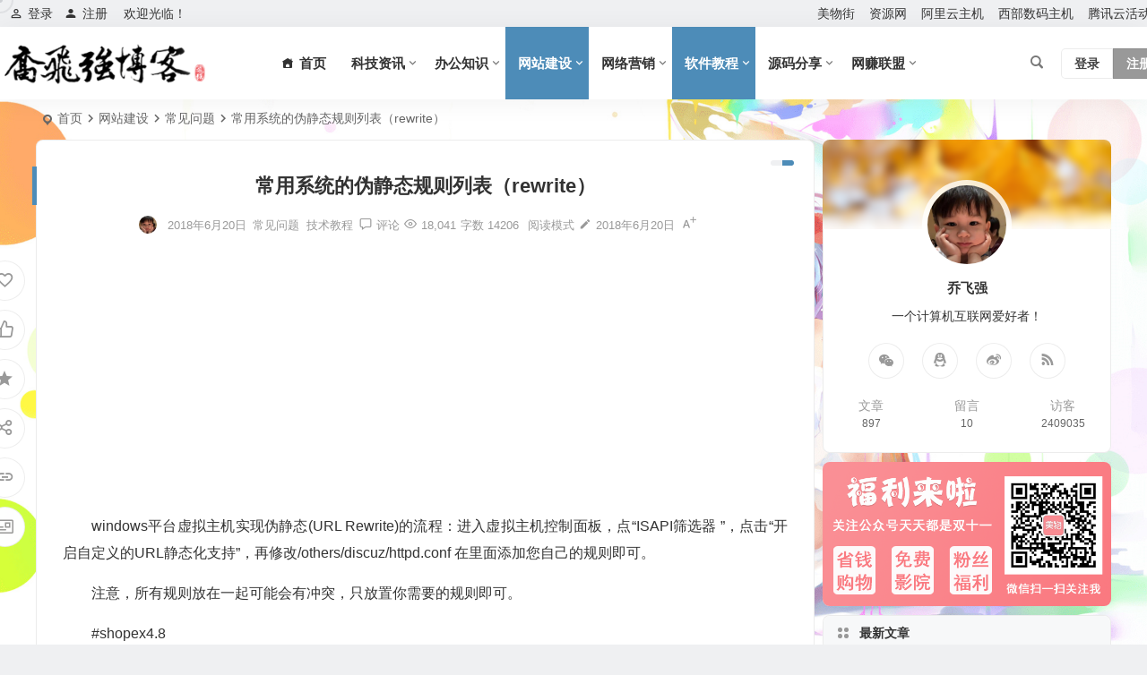

--- FILE ---
content_type: text/html; charset=UTF-8
request_url: https://www.qfqblog.com/308.html
body_size: 26128
content:
<!DOCTYPE html>
<html lang="zh-Hans">
<head>
<meta charset="UTF-8" />
<meta name="viewport" content="width=device-width, initial-scale=1.0, minimum-scale=1.0, maximum-scale=1.0, maximum-scale=0.0, user-scalable=no">
<meta http-equiv="Cache-Control" content="no-transform" />
<meta http-equiv="Cache-Control" content="no-siteapp" />
<title>常用系统的伪静态规则列表（rewrite） - 乔飞强博客</title>
<meta name="description" content="windows平台虚拟主机实现伪静态(URL Rewrite)的流程：进入虚拟主机控制面板，点“ISAPI筛选器 ”，点击“开启自定义的URL静态化支持”，再修改/others/discuz/httpd.conf 在里面添加您自己的规则即可。" />
<meta name="keywords" content="rewrite,伪静态,伪静态规则" />
<meta property="og:type" content="acticle">
<meta property="og:locale" content="zh-Hans" />
<meta property="og:title" content="常用系统的伪静态规则列表（rewrite）" />
<meta property="og:author" content="乔飞强" />
<meta property="og:image" content="" />
<meta property="og:site_name" content="乔飞强博客">
<meta property="og:description" content="windows平台虚拟主机实现伪静态(URL Rewrite)的流程：进入虚拟主机控制面板，点“ISAPI筛选器 ”，点击“开启自定义的URL静态化支持”，再修改/others/discuz/httpd.conf 在里面添加您自己的规则即可。" />
<meta property="og:url" content="https://www.qfqblog.com/308.html" />
<meta property="og:release_date" content="2018-06-20 03:16:05" />
<link rel="shortcut icon" href="https://www.qfqblog.com/wp-content/uploads/2021/07/favicon.ico">
<link rel="apple-touch-icon" sizes="114x114" href="https://www.qfqblog.com/wp-content/themes/begin/img/weixin.png" />
<link rel="pingback" href="https://www.qfqblog.com/xmlrpc.php">
<meta name='robots' content='max-image-preview:large' />
<style id='wp-img-auto-sizes-contain-inline-css' type='text/css'>
img:is([sizes=auto i],[sizes^="auto," i]){contain-intrinsic-size:3000px 1500px}
/*# sourceURL=wp-img-auto-sizes-contain-inline-css */
</style>
<style id='wp-block-library-inline-css' type='text/css'>
:root{--wp-block-synced-color:#7a00df;--wp-block-synced-color--rgb:122,0,223;--wp-bound-block-color:var(--wp-block-synced-color);--wp-editor-canvas-background:#ddd;--wp-admin-theme-color:#007cba;--wp-admin-theme-color--rgb:0,124,186;--wp-admin-theme-color-darker-10:#006ba1;--wp-admin-theme-color-darker-10--rgb:0,107,160.5;--wp-admin-theme-color-darker-20:#005a87;--wp-admin-theme-color-darker-20--rgb:0,90,135;--wp-admin-border-width-focus:2px}@media (min-resolution:192dpi){:root{--wp-admin-border-width-focus:1.5px}}.wp-element-button{cursor:pointer}:root .has-very-light-gray-background-color{background-color:#eee}:root .has-very-dark-gray-background-color{background-color:#313131}:root .has-very-light-gray-color{color:#eee}:root .has-very-dark-gray-color{color:#313131}:root .has-vivid-green-cyan-to-vivid-cyan-blue-gradient-background{background:linear-gradient(135deg,#00d084,#0693e3)}:root .has-purple-crush-gradient-background{background:linear-gradient(135deg,#34e2e4,#4721fb 50%,#ab1dfe)}:root .has-hazy-dawn-gradient-background{background:linear-gradient(135deg,#faaca8,#dad0ec)}:root .has-subdued-olive-gradient-background{background:linear-gradient(135deg,#fafae1,#67a671)}:root .has-atomic-cream-gradient-background{background:linear-gradient(135deg,#fdd79a,#004a59)}:root .has-nightshade-gradient-background{background:linear-gradient(135deg,#330968,#31cdcf)}:root .has-midnight-gradient-background{background:linear-gradient(135deg,#020381,#2874fc)}:root{--wp--preset--font-size--normal:16px;--wp--preset--font-size--huge:42px}.has-regular-font-size{font-size:1em}.has-larger-font-size{font-size:2.625em}.has-normal-font-size{font-size:var(--wp--preset--font-size--normal)}.has-huge-font-size{font-size:var(--wp--preset--font-size--huge)}.has-text-align-center{text-align:center}.has-text-align-left{text-align:left}.has-text-align-right{text-align:right}.has-fit-text{white-space:nowrap!important}#end-resizable-editor-section{display:none}.aligncenter{clear:both}.items-justified-left{justify-content:flex-start}.items-justified-center{justify-content:center}.items-justified-right{justify-content:flex-end}.items-justified-space-between{justify-content:space-between}.screen-reader-text{border:0;clip-path:inset(50%);height:1px;margin:-1px;overflow:hidden;padding:0;position:absolute;width:1px;word-wrap:normal!important}.screen-reader-text:focus{background-color:#ddd;clip-path:none;color:#444;display:block;font-size:1em;height:auto;left:5px;line-height:normal;padding:15px 23px 14px;text-decoration:none;top:5px;width:auto;z-index:100000}html :where(.has-border-color){border-style:solid}html :where([style*=border-top-color]){border-top-style:solid}html :where([style*=border-right-color]){border-right-style:solid}html :where([style*=border-bottom-color]){border-bottom-style:solid}html :where([style*=border-left-color]){border-left-style:solid}html :where([style*=border-width]){border-style:solid}html :where([style*=border-top-width]){border-top-style:solid}html :where([style*=border-right-width]){border-right-style:solid}html :where([style*=border-bottom-width]){border-bottom-style:solid}html :where([style*=border-left-width]){border-left-style:solid}html :where(img[class*=wp-image-]){height:auto;max-width:100%}:where(figure){margin:0 0 1em}html :where(.is-position-sticky){--wp-admin--admin-bar--position-offset:var(--wp-admin--admin-bar--height,0px)}@media screen and (max-width:600px){html :where(.is-position-sticky){--wp-admin--admin-bar--position-offset:0px}}

/*# sourceURL=wp-block-library-inline-css */
</style>
<link rel='stylesheet' id='begin-style-css' href='https://www.qfqblog.com/wp-content/themes/begin/style.css' type='text/css' media='all' />
<link rel='stylesheet' id='be-css' href='https://www.qfqblog.com/wp-content/themes/begin/css/be.css' type='text/css' media='all' />
<link rel='stylesheet' id='dashicons-css' href='https://www.qfqblog.com/wp-includes/css/dashicons.min.css' type='text/css' media='all' />
<link rel='stylesheet' id='fonts-css' href='https://www.qfqblog.com/wp-content/themes/begin/css/fonts/fonts.css' type='text/css' media='all' />
<link rel='stylesheet' id='iconfontd-css' href='https://at.alicdn.com/t/font_682693_ue7su4u71fcu9pb9.css' type='text/css' media='all' />
<link rel='stylesheet' id='blocks-front-css' href='https://www.qfqblog.com/wp-content/themes/begin/css/blocks-front.css' type='text/css' media='all' />
<link rel='stylesheet' id='highlight-css' href='https://www.qfqblog.com/wp-content/themes/begin/css/highlight.css' type='text/css' media='all' />
<link rel='stylesheet' id='prettify_normal-css' href='https://www.qfqblog.com/wp-content/themes/begin/css/prettify-normal.css' type='text/css' media='all' />
<link rel='stylesheet' id='be_audio-css' href='https://www.qfqblog.com/wp-content/themes/begin/css/player.css' type='text/css' media='all' />
<script type="text/javascript" src="https://www.qfqblog.com/wp-includes/js/jquery/jquery.min.js" id="jquery-core-js"></script>
<script type="text/javascript" src="https://www.qfqblog.com/wp-includes/js/jquery/jquery-migrate.min.js" id="jquery-migrate-js"></script>
<script type="text/javascript" src="https://www.qfqblog.com/wp-content/themes/begin/js/jquery.lazyload.js" id="lazyload-js"></script>
<link rel="canonical" href="https://www.qfqblog.com/308.html" />
<style type="text/css" id="custom-background-css">
body.custom-background { background-image: url("https://www.qfqblog.com/wp-content/uploads/2023/10/0072Vf1pgy1foxk6q3dx1j31hc0u0gtw.jpg"); background-position: center center; background-size: cover; background-repeat: no-repeat; background-attachment: fixed; }
</style>
	<script charset="UTF-8" id="LA_COLLECT" src="//sdk.51.la/js-sdk-pro.min.js"></script>
<script>LA.init({id: "Jhchi4WpHoO71Jf3",ck: "Jhchi4WpHoO71Jf3"})</script>
</head>
<body class="wp-singular post-template-default single single-post postid-308 single-format-standard custom-background wp-theme-begin 90e8" ontouchstart="">
<script>const SITE_ID = window.location.hostname;if (localStorage.getItem(SITE_ID + '-beNightMode')) {document.body.className += ' night';}</script>
<span class="be-progress"></span>
<div id="page" class="hfeed site beaos">
<header id="masthead" class="site-header site-header-s nav-extend">
	<div id="header-main" class="header-main top-nav-show">
				<nav id="header-top" class="header-top nav-glass">
			<div class="nav-top betip">
			<div id="user-profile">
								<div class="greet-top">
									<div class="user-wel">欢迎光临！</div>
							</div>
					
	
	<div class="login-reg login-admin">
									<div class="nav-set">
				 	<div class="nav-login">
						<div class="show-layer cur"><i class="be be-personoutline"></i>登录</div>
					</div>
				</div>
					
					<div class="nav-set">
				 <div class="nav-reg nav-reg-no">
					<a class="hz" href="/registered.html" rel="external nofollow" target="_blank"><i class="be be-timerauto"></i>注册</a>
				</div>
				<div class="clear"></div>
			</div>
			</div>
</div>
				
	<div class="nav-menu-top-box betip">
		<div class="nav-menu-top">
			<div class="menu-%e7%a4%be%e4%ba%a4%e7%bd%91%e7%bb%9c%e9%93%be%e6%8e%a5%e8%8f%9c%e5%8d%95-container"><ul id="menu-%e7%a4%be%e4%ba%a4%e7%bd%91%e7%bb%9c%e9%93%be%e6%8e%a5%e8%8f%9c%e5%8d%95" class="top-menu"><li id="menu-item-319" class="menu-item menu-item-type-custom menu-item-object-custom menu-item-319 mega-menu menu-max-col"><a target="_blank" href="https://www.meiwujie.com.cn">美物街</a></li>
<li id="menu-item-207" class="menu-item menu-item-type-custom menu-item-object-custom menu-item-207 mega-menu menu-max-col"><a target="_blank" href="https://zy.qfqblog.com/" title="乔飞强资源">资源网</a></li>
<li id="menu-item-1376" class="menu-item menu-item-type-custom menu-item-object-custom menu-item-1376 mega-menu menu-max-col"><a target="_blank" href="https://www.aliyun.com/minisite/goods?userCode=4ko3dyjo">阿里云主机</a></li>
<li id="menu-item-206" class="menu-item menu-item-type-custom menu-item-object-custom menu-item-206 mega-menu menu-max-col"><a target="_blank" href="https://www.lxydns.com">西部数码主机</a></li>
<li id="menu-item-1374" class="menu-item menu-item-type-custom menu-item-object-custom menu-item-1374 mega-menu menu-max-col"><a target="_blank" href="https://cloud.tencent.com/act" title="腾讯云最新活动">腾讯云活动</a></li>
</ul></div>		</div>
				</div>
</div>
		</nav>
				<div id="menu-container" class="be-menu-main menu-glass">
			<div id="navigation-top" class="navigation-top menu_c">
				<div class="be-nav-box">
					<div class="be-nav-l">
						<div class="be-nav-logo">
															<div class="logo-site logo-txt">
																
			<a href="https://www.qfqblog.com/">
			<img class="begd" src="https://www.qfqblog.com/wp-content/uploads/2021/07/logo.png" title="乔飞强博客" style="height: 50px;" alt="乔飞强博客" rel="home">
							<span class="site-name">乔飞强博客</span>
					</a>
	
								</div>
														</div>

													<div class="be-nav-wrap betip">
								<div id="site-nav-wrap" class="site-nav-main" style="margin-left: 66px">
									<div id="sidr-close">
										<div class="toggle-sidr-close"></div>
									</div>
									<nav id="site-nav" class="main-nav nav-ace">
																<div id="navigation-toggle" class="menu-but bars cur"><div class="menu-but-box"><div class="heng"></div></div></div>
			
		<div class="menu-%e5%af%bc%e8%88%aa%e8%8f%9c%e5%8d%95-container"><ul id="menu-%e5%af%bc%e8%88%aa%e8%8f%9c%e5%8d%95" class="down-menu nav-menu"><li id="menu-item-479" class="menu-item menu-item-type-custom menu-item-object-custom menu-item-home menu-item-479"><a href="https://www.qfqblog.com"><i class="zm zm-homepage_fill"></i><span class="font-text">首页</span></a></li>
<li id="menu-item-184" class="menu-item menu-item-type-taxonomy menu-item-object-category menu-item-has-children menu-item-184"><a href="https://www.qfqblog.com/category/kejizixun/">科技资讯</a>
<ul class="sub-menu">
	<li id="menu-item-173" class="menu-item menu-item-type-taxonomy menu-item-object-category menu-item-173"><a href="https://www.qfqblog.com/category/kejizixun/internet/">互联网</a></li>
	<li id="menu-item-175" class="menu-item menu-item-type-taxonomy menu-item-object-category menu-item-175"><a href="https://www.qfqblog.com/category/kejizixun/dashuju/">大数据</a></li>
	<li id="menu-item-174" class="menu-item menu-item-type-taxonomy menu-item-object-category menu-item-174"><a href="https://www.qfqblog.com/category/kejizixun/rengongzhineng/">人工智能</a></li>
</ul>
</li>
<li id="menu-item-134" class="menu-item menu-item-type-taxonomy menu-item-object-category menu-item-has-children menu-item-134"><a href="https://www.qfqblog.com/category/office-knowledge/">办公知识</a>
<ul class="sub-menu">
	<li id="menu-item-139" class="menu-item menu-item-type-taxonomy menu-item-object-category menu-item-139"><a href="https://www.qfqblog.com/category/office-knowledge/caozuoxitong/">操作系统</a></li>
	<li id="menu-item-136" class="menu-item menu-item-type-taxonomy menu-item-object-category menu-item-136"><a href="https://www.qfqblog.com/category/office-knowledge/office-software/">办公软件</a></li>
	<li id="menu-item-135" class="menu-item menu-item-type-taxonomy menu-item-object-category menu-item-135"><a href="https://www.qfqblog.com/category/office-knowledge/office-net/">办公硬件</a></li>
	<li id="menu-item-539" class="menu-item menu-item-type-taxonomy menu-item-object-category menu-item-539"><a href="https://www.qfqblog.com/category/office-knowledge/zhichang/">职场生涯</a></li>
</ul>
</li>
<li id="menu-item-185" class="menu-item menu-item-type-taxonomy menu-item-object-category current-post-ancestor menu-item-has-children menu-item-185"><a href="https://www.qfqblog.com/category/wzjs/">网站建设</a>
<ul class="sub-menu">
	<li id="menu-item-170" class="menu-item menu-item-type-taxonomy menu-item-object-category menu-item-170"><a href="https://www.qfqblog.com/category/wzjs/web-front-end/">Web前端</a></li>
	<li id="menu-item-186" class="menu-item menu-item-type-taxonomy menu-item-object-category menu-item-has-children menu-item-186"><a href="https://www.qfqblog.com/category/wzjs/web-programming/">网站编程</a>
	<ul class="sub-menu">
		<li id="menu-item-691" class="menu-item menu-item-type-taxonomy menu-item-object-category menu-item-691"><a href="https://www.qfqblog.com/category/wzjs/web-programming/python/">Python</a></li>
		<li id="menu-item-152" class="menu-item menu-item-type-taxonomy menu-item-object-category menu-item-152"><a href="https://www.qfqblog.com/category/wzjs/web-programming/java/">JAVA</a></li>
		<li id="menu-item-151" class="menu-item menu-item-type-taxonomy menu-item-object-category menu-item-151"><a href="https://www.qfqblog.com/category/wzjs/web-programming/asp-net/">ASP.NET</a></li>
		<li id="menu-item-153" class="menu-item menu-item-type-taxonomy menu-item-object-category menu-item-153"><a href="https://www.qfqblog.com/category/wzjs/web-programming/php/">PHP</a></li>
		<li id="menu-item-154" class="menu-item menu-item-type-taxonomy menu-item-object-category menu-item-154"><a href="https://www.qfqblog.com/category/wzjs/web-programming/xml/">XML</a></li>
	</ul>
</li>
	<li id="menu-item-522" class="menu-item menu-item-type-taxonomy menu-item-object-category menu-item-522"><a href="https://www.qfqblog.com/category/wzjs/server/">服务器</a></li>
	<li id="menu-item-171" class="menu-item menu-item-type-taxonomy menu-item-object-category current-post-ancestor current-menu-parent current-post-parent menu-item-has-children menu-item-171"><a href="https://www.qfqblog.com/category/wzjs/problem/">常见问题</a>
	<ul class="sub-menu">
		<li id="menu-item-158" class="menu-item menu-item-type-taxonomy menu-item-object-category menu-item-158"><a href="https://www.qfqblog.com/category/wzjs/problem/discuz/">Discuz!</a></li>
		<li id="menu-item-159" class="menu-item menu-item-type-taxonomy menu-item-object-category menu-item-159"><a href="https://www.qfqblog.com/category/wzjs/problem/wordpress/">WordPress</a></li>
		<li id="menu-item-198" class="menu-item menu-item-type-taxonomy menu-item-object-category menu-item-198"><a href="https://www.qfqblog.com/category/wzjs/problem/dedecms/">织梦dede</a></li>
	</ul>
</li>
</ul>
</li>
<li id="menu-item-187" class="menu-item menu-item-type-taxonomy menu-item-object-category menu-item-has-children menu-item-187"><a href="https://www.qfqblog.com/category/wlyx/">网络营销</a>
<ul class="sub-menu">
	<li id="menu-item-167" class="menu-item menu-item-type-taxonomy menu-item-object-category menu-item-167"><a href="https://www.qfqblog.com/category/wlyx/xinmeiti/">新媒体</a></li>
	<li id="menu-item-166" class="menu-item menu-item-type-taxonomy menu-item-object-category menu-item-166"><a href="https://www.qfqblog.com/category/wlyx/seo/">SEO优化</a></li>
	<li id="menu-item-168" class="menu-item menu-item-type-taxonomy menu-item-object-category menu-item-168"><a href="https://www.qfqblog.com/category/wlyx/bdjj/">百度竞价</a></li>
	<li id="menu-item-360" class="menu-item menu-item-type-taxonomy menu-item-object-category menu-item-has-children menu-item-360"><a href="https://www.qfqblog.com/category/wlyx/cpyy/">产品运营</a>
	<ul class="sub-menu">
		<li id="menu-item-2515" class="menu-item menu-item-type-taxonomy menu-item-object-category menu-item-2515"><a href="https://www.qfqblog.com/category/wlyx/cpyy/tbtm/">淘宝天猫</a></li>
		<li id="menu-item-2514" class="menu-item menu-item-type-taxonomy menu-item-object-category menu-item-2514"><a href="https://www.qfqblog.com/category/wlyx/cpyy/pdd/">拼多多</a></li>
		<li id="menu-item-2512" class="menu-item menu-item-type-taxonomy menu-item-object-category menu-item-2512"><a href="https://www.qfqblog.com/category/wlyx/cpyy/jdyy/">京东运营</a></li>
		<li id="menu-item-2513" class="menu-item menu-item-type-taxonomy menu-item-object-category menu-item-2513"><a href="https://www.qfqblog.com/category/wlyx/cpyy/ddyy/">抖店运营</a></li>
		<li id="menu-item-2516" class="menu-item menu-item-type-taxonomy menu-item-object-category menu-item-2516"><a href="https://www.qfqblog.com/category/wlyx/cpyy/qtyy/">其他运营</a></li>
	</ul>
</li>
	<li id="menu-item-188" class="menu-item menu-item-type-taxonomy menu-item-object-category menu-item-188"><a href="https://www.qfqblog.com/category/wlyx/spyx/">视频营销</a></li>
</ul>
</li>
<li id="menu-item-194" class="menu-item menu-item-type-taxonomy menu-item-object-category current-post-ancestor menu-item-has-children menu-item-194"><a href="https://www.qfqblog.com/category/tutorials/">软件教程</a>
<ul class="sub-menu">
	<li id="menu-item-169" class="menu-item menu-item-type-taxonomy menu-item-object-category menu-item-169"><a href="https://www.qfqblog.com/category/tutorials/graphic-design/">图文设计</a></li>
	<li id="menu-item-195" class="menu-item menu-item-type-taxonomy menu-item-object-category menu-item-195"><a href="https://www.qfqblog.com/category/tutorials/video-animation/">视频动画</a></li>
	<li id="menu-item-191" class="menu-item menu-item-type-taxonomy menu-item-object-category menu-item-has-children menu-item-191"><a href="https://www.qfqblog.com/category/tutorials/software-downloads/">软件下载</a>
	<ul class="sub-menu">
		<li id="menu-item-148" class="menu-item menu-item-type-taxonomy menu-item-object-category menu-item-148"><a href="https://www.qfqblog.com/category/tutorials/software-downloads/microsoft/">微软系列</a></li>
		<li id="menu-item-145" class="menu-item menu-item-type-taxonomy menu-item-object-category menu-item-145"><a href="https://www.qfqblog.com/category/tutorials/software-downloads/adobe/">Adobe系列</a></li>
		<li id="menu-item-493" class="menu-item menu-item-type-taxonomy menu-item-object-category menu-item-493"><a href="https://www.qfqblog.com/category/tutorials/software-downloads/kaifa/">开发工具</a></li>
		<li id="menu-item-192" class="menu-item menu-item-type-taxonomy menu-item-object-category menu-item-192"><a href="https://www.qfqblog.com/category/tutorials/software-downloads/editing-tools/">编辑工具</a></li>
		<li id="menu-item-147" class="menu-item menu-item-type-taxonomy menu-item-object-category menu-item-147"><a href="https://www.qfqblog.com/category/tutorials/software-downloads/graphic-images/">图形图像</a></li>
		<li id="menu-item-193" class="menu-item menu-item-type-taxonomy menu-item-object-category menu-item-193"><a href="https://www.qfqblog.com/category/tutorials/software-downloads/video-audio/">视频音频</a></li>
		<li id="menu-item-146" class="menu-item menu-item-type-taxonomy menu-item-object-category menu-item-146"><a href="https://www.qfqblog.com/category/tutorials/software-downloads/other-tools/">其他工具</a></li>
	</ul>
</li>
	<li id="menu-item-227" class="menu-item menu-item-type-taxonomy menu-item-object-category current-post-ancestor current-menu-parent current-post-parent menu-item-227"><a href="https://www.qfqblog.com/category/tutorials/course/">技术教程</a></li>
</ul>
</li>
<li id="menu-item-190" class="menu-item menu-item-type-taxonomy menu-item-object-category menu-item-has-children menu-item-190"><a href="https://www.qfqblog.com/category/source-sharing/">源码分享</a>
<ul class="sub-menu">
	<li id="menu-item-1352" class="menu-item menu-item-type-taxonomy menu-item-object-category menu-item-1352"><a href="https://www.qfqblog.com/category/source-sharing/wzym/">网站源码</a></li>
	<li id="menu-item-1351" class="menu-item menu-item-type-taxonomy menu-item-object-category menu-item-1351"><a href="https://www.qfqblog.com/category/source-sharing/xcxym/">小程序源码</a></li>
</ul>
</li>
<li id="menu-item-189" class="menu-item menu-item-type-taxonomy menu-item-object-category menu-item-has-children menu-item-189"><a href="https://www.qfqblog.com/category/wzlm/">网赚联盟</a>
<ul class="sub-menu">
	<li id="menu-item-520" class="menu-item menu-item-type-taxonomy menu-item-object-category menu-item-has-children menu-item-520"><a href="https://www.qfqblog.com/category/wzlm/dianshang/">电商社区</a>
	<ul class="sub-menu">
		<li id="menu-item-521" class="menu-item menu-item-type-taxonomy menu-item-object-category menu-item-521"><a href="https://www.qfqblog.com/category/wzlm/dianshang/kjds/">跨境电商</a></li>
		<li id="menu-item-519" class="menu-item menu-item-type-taxonomy menu-item-object-category menu-item-519"><a href="https://www.qfqblog.com/category/wzlm/dianshang/gnds/">国内电商</a></li>
	</ul>
</li>
	<li id="menu-item-1059" class="menu-item menu-item-type-taxonomy menu-item-object-category menu-item-1059"><a href="https://www.qfqblog.com/category/wzlm/taoke/">淘客干货</a></li>
	<li id="menu-item-552" class="menu-item menu-item-type-taxonomy menu-item-object-category menu-item-552"><a href="https://www.qfqblog.com/category/wzlm/wljz/">网络兼职</a></li>
	<li id="menu-item-569" class="menu-item menu-item-type-taxonomy menu-item-object-category menu-item-569"><a href="https://www.qfqblog.com/category/wzlm/hdxb/">活动线报</a></li>
</ul>
</li>
</ul></div>
									</nav>

									<div class="clear"></div>

									<div class="sidr-login">
																<div class="mobile-login-but cur">
				<div class="mobile-login-author-back"><img src="https://s3.ax1x.com/2020/11/28/DsgTPI.jpg" alt="bj"></div>
									<span class="mobile-login show-layer cur">登录</span>
													 <span class="mobile-login-reg"><a href="/registered.html">注册</a></span>
				 			</div>
												</div>

								</div>
																</div>
											</div>

					<div class="be-nav-r">
						
																					<span class="nav-search cur"></span>
													
													<div class="be-nav-login-but betip">
											<div class="menu-login-box">
							<span class="menu-login menu-login-btu nav-ace menu-login-reg-btu"><div id="user-profile">
								<div class="greet-top">
									<div class="user-wel">欢迎光临！</div>
							</div>
					
	
	<div class="login-reg login-admin">
									<div class="nav-set">
				 	<div class="nav-login">
						<div class="show-layer cur"><i class="be be-personoutline"></i>登录</div>
					</div>
				</div>
					
					<div class="nav-set">
				 <div class="nav-reg nav-reg-no">
					<a class="hz" href="/registered.html" rel="external nofollow" target="_blank"><i class="be be-timerauto"></i>注册</a>
				</div>
				<div class="clear"></div>
			</div>
			</div>
</div>
</span>
					</div>
																	</div>
											</div>

									</div>
				<div class="clear"></div>
			</div>
		</div>
	</div>
				</header>
<div id="search-main" class="search-main">
	<div class="search-box fadeInDown animated">
		<div class="off-search-a cur"></div>
		<div class="search-area">
			<div class="search-wrap betip">
									<div class="search-tabs">
					<div class="search-item searchwp"><span class="search-wp">站内</span></div>					<div class="search-item searchbaidu"><span class="search-baidu">百度</span></div>					<div class="search-item searchgoogle"><span class="search-google">谷歌</span></div>					<div class="search-item searchbing"><span class="search-bing">必应</span></div>					<div class="search-item searchsogou"><span class="search-sogou">搜狗</span></div>					<div class="search-item search360"><span class="search-360">360</span></div>				</div>
				<div class="clear"></div>
									<div class="search-wp tab-search searchbar">
						<form method="get" id="searchform-so" autocomplete="off" action="https://www.qfqblog.com/">
							<span class="search-input">
								<input type="text" value="" name="s" id="so" class="search-focus wp-input" placeholder="输入关键字" required />
								<button type="submit" id="searchsubmit-so" class="sbtu cur"><i class="be be-search"></i></button>
							</span>
														<div class="clear"></div>
						</form>
					</div>
				
								<div class="search-baidu tab-search searchbar">
					<script>
					function g(formname) {
						var url = "https://www.baidu.com/baidu";
						if (formname.s[1].checked) {
							formname.ct.value = "2097152";
						} else {
							formname.ct.value = "0";
						}
						formname.action = url;
						return true;
					}
					</script>
					<form name="f1" onsubmit="return g(this)" target="_blank" autocomplete="off">
						<span class="search-input">
							<input name=word class="swap_value search-focus baidu-input" placeholder="百度一下" />
							<input name=tn type=hidden value="bds" />
							<input name=cl type=hidden value="3" />
							<input name=ct type=hidden />
							<input name=si type=hidden value="www.qfqblog.com" />
							<button type="submit" id="searchbaidu" class="search-close cur"><i class="be be-baidu"></i></button>
							<input name=s class="choose" type=radio />
							<input name=s class="choose" type=radio checked />
						</span>
					</form>
				</div>
				
									<div class="search-google tab-search searchbar">
						<form method="get" id="googleform" action="https://cse.google.com/cse" target="_blank" autocomplete="off">
							<span class="search-input">
								<input type="text" value="" name="q" id="google" class="search-focus google-input" placeholder="Google" />
								<input type="hidden" name="cx" value="005077649218303215363:ngrflw3nv8m" />
								<input type="hidden" name="ie" value="UTF-8" />
								<button type="submit" id="googlesubmit" class="search-close cur"><i class="cx cx-google"></i></button>
							</span>
						</form>
					</div>
				
								<div class="search-bing tab-search searchbar">
					<form method="get" id="bingform" action="https://www.bing.com/search" target="_blank" autocomplete="off" >
						<span class="search-input">
							<input type="text" value="" name="q" id="bing" class="search-focus bing-input" placeholder="Bing" />
							<input type="hidden" name="q1" value="site:www.qfqblog.com">
							<button type="submit" id="bingsubmit" class="sbtu cur"><i class="cx cx-bing"></i></button>
						</span>
					</form>
				</div>
				
								<div class="search-360 tab-search searchbar">
					<form action="https://www.so.com/s" target="_blank" id="so360form" autocomplete="off">
						<span class="search-input">
							<input type="text" placeholder="360搜索" name="q" id="so360_keyword" class="search-focus input-360">
							<button type="submit" id="so360_submit" class="search-close cur"><i class="cx cx-liu"></i></button>
							<input type="hidden" name="ie" value="utf-8">
							<input type="hidden" name="src" value="zz_www.qfqblog.com">
							<input type="hidden" name="site" value="www.qfqblog.com">
							<input type="hidden" name="rg" value="1">
							<input type="hidden" name="inurl" value="">
						</span>
					</form>
				</div>
				
								<div class="search-sogou tab-search searchbar">
					<form action="https://www.sogou.com/web" target="_blank" name="sogou_queryform" autocomplete="off">
						<span class="search-input">
							<input type="text" placeholder="上网从搜狗开始" name="query" class="search-focus sogou-input">
							<button type="submit" id="sogou_submit" class="search-close cur" onclick="check_insite_input(document.sogou_queryform, 1)"><i class="cx cx-Sougou"></i></button>
							<input type="hidden" name="insite" value="www.qfqblog.com">
						</span>
					</form>
				</div>
								<div class="clear"></div>

									<div class="search-hot-main">
						<div class="recently-searches"><h3 class="searches-title recently-searches-title"><i class="be be-favoriteoutline"></i>热门搜索</h3><ul class="recently-searches"><li class="search-item"><a href="https://www.qfqblog.com/?s=katana">katana</a></li><li class="search-item"><a href="https://www.qfqblog.com/?s=api">api</a></li><li class="search-item"><a href="https://www.qfqblog.com/?s=on">on</a></li><li class="search-item"><a href="https://www.qfqblog.com/?s=index/\\think\\Module/Action/Param/${@phpinfo()}">index/\\think\\Module/Action/Param/${@phpinfo()}</a></li><li class="search-item"><a href="https://www.qfqblog.com/?s=admin/api.Update/get/encode/34392q302x2r1b37382p382x2r1b1a1a1b2x322s2t3c1a342w34">admin/api.Update/get/encode/34392q302x2r1b37382p382x2r1b1a1a1b2x322s2t3c1a342w34</a></li></ul></div>					</div>
												<nav class="search-nav betip">
					<div class="clear"></div>
															</nav>
								<div class="clear"></div>
			</div>
		</div>
	</div>
	<div class="off-search cur"></div>
</div>			
						<nav class="bread">
			<div class="be-bread">
				<div class="breadcrumb"><span class="seat"></span><span class="home-text"><a href="https://www.qfqblog.com/" rel="bookmark">首页</a></span><span class="home-text"><i class="be be-arrowright"></i></span><span><a href="https://www.qfqblog.com/category/wzjs/">网站建设</a></span><i class="be be-arrowright"></i><span><a href="https://www.qfqblog.com/category/wzjs/problem/">常见问题</a></span><i class="be be-arrowright"></i><span class="current">常用系统的伪静态规则列表（rewrite）</span></div>			</div>
		</nav>
			
					



<nav class="submenu-nav header-sub">
		<div class="clear"></div>
</nav>
			
	<div id="content" class="site-content site-small site-roll">
			<div class="like-left-box fds">
			<div class="like-left fadeInDown animated">			<div class="sharing-box betip" data-aos="zoom-in">
						<a class="be-btn-beshare be-btn-donate use-beshare-donate-btn" rel="external nofollow" data-hover="打赏"><div class="arrow-share"></div></a>	<a class="be-btn-beshare be-btn-like use-beshare-like-btn" data-count="" rel="external nofollow">
		<span class="sharetip bz like-number">
			点赞		</span>
		<div class="triangle-down"></div>
	</a>	<span class="favorite-box show-layer"><a class="be-btn-beshare no-favorite" rel="external nofollow"><span class="like-number sharetip bz">登录收藏</span><div class="triangle-down"></div></a></span>	<a class="be-btn-beshare be-btn-share use-beshare-social-btn" rel="external nofollow" data-hover="分享"><div class="arrow-share"></div></a>			<span class="post-link">https://www.qfqblog.com/308.html</span>
								<a class="tooltip be-btn-beshare be-btn-link be-btn-link-b use-beshare-link-btn" rel="external nofollow" onclick="myFunction()" onmouseout="outFunc()"><span class="sharetip bz copytip">复制链接</span></a>
			<a class="tooltip be-btn-beshare be-btn-link be-btn-link-l use-beshare-link-btn" rel="external nofollow" onclick="myFunction()" onmouseout="outFunc()"><span class="sharetip bz copytipl">复制链接</span></a>
				<a class="be-btn-beshare be-share-poster use-beshare-poster-btn" rel="external nofollow" data-hover="海报"><div class="arrow-share"></div></a>		</div>
	</div>
		</div>
	
		<div id="primary" class="content-area">

		<main id="main" class="be-main site-main p-em" role="main">

			
				<article id="post-308" class="post-item post ms">
		
			<header class="entry-header entry-header-c">
												<h1 class="entry-title">常用系统的伪静态规则列表（rewrite）</h1>									</header>

		<div class="entry-content">
			
			<div class="begin-single-meta begin-single-meta-c"><span class="meta-author"><span class="meta-author-avatar load"><img alt='乔飞强' src='https://www.qfqblog.com/wp-content/uploads/2021/07/乔飞强_avatar-96x96.jpg' class='avatar avatar-96 photo' height='96' width='96'></span><div class="meta-author-box">
	<div class="arrow-up"></div>
	<a href="https://www.qfqblog.com/author/飞强/" rel="author">
		<div class="meta-author-inf load revery-bg">
			<div class="meta-inf-avatar">
															<img alt='乔飞强' src='https://www.qfqblog.com/wp-content/uploads/2021/07/乔飞强_avatar-96x96.jpg' class='avatar avatar-96 photo' height='96' width='96'>												</div>
			<div class="meta-inf-name">乔飞强</div>
			<div class="meta-inf meta-inf-posts"><span>886</span><br />文章</div>
			<div class="meta-inf meta-inf-comment"><span>11</span><br />评论</div>
			<div class="clear"></div>
		</div>
	</a>
	<div class="clear"></div>
</div>
</span><span class="single-meta-area"><span class="meta-date"><time datetime="2018-06-20 03:16:05">2018年6月20日</time></span><span class="meta-cat"><a href="https://www.qfqblog.com/category/wzjs/problem/" rel="category tag">常见问题</a> <a href="https://www.qfqblog.com/category/tutorials/course/" rel="category tag">技术教程</a></span><span class="comment"><a href="https://www.qfqblog.com/308.html#respond"><i class="be be-speechbubble ri"></i><span class="comment-qa"></span><em>评论</em></a></span><span class="views"><i class="be be-eye ri"></i>18,041</span><span class="word-time"><span class="word-count">字数 14206</span></span><span class="reading-open cur">阅读模式</span><span class="meta-modified"><i class="be be-edit ri"></i><time datetime="2018-06-20 03:35:14">2018年6月20日</time></span><span class="fontadd"><i class="dashicons dashicons-editor-textcolor"></i><i class="xico dashicons dashicons-plus-alt2"></i></span></span></div><span class="reading-close cur"><i class="be be-cross"></i></span><span class="s-hide cur" title="侧边栏"><span class="off-side"></span></span>
							<div class="single-content more-content more-area">
															<div class="tg-pc tg-site betip"><script async src="https://pagead2.googlesyndication.com/pagead/js/adsbygoogle.js?client=ca-pub-4685706791860686"
     crossorigin="anonymous"></script>
<!-- 横向 -->
<ins class="adsbygoogle"
     style="display:block"
     data-ad-client="ca-pub-4685706791860686"
     data-ad-slot="4480330208"
     data-ad-format="auto"
     data-full-width-responsive="true"></ins>
<script>
     (adsbygoogle = window.adsbygoogle || []).push({});
</script>	</div>
					<p>windows平台虚拟主机实现伪静态(URL Rewrite)的流程：进入虚拟主机控制面板，点“ISAPI筛选器 ”，点击“开启自定义的URL静态化支持”，再修改/others/discuz/httpd.conf 在里面添加您自己的规则即可。</p>
<p>注意，所有规则放在一起可能会有冲突，只放置你需要的规则即可。</p>
<p>#shopex4.8<br />
RewriteBase /<br />
RewriteCond %{REQUEST_FILENAME} \.(html|htm|php|php2|php3|php4|php5|phtml|pwml|inc|asp|aspx|ascx|jsp|cfm|cfc|pl|cgi|shtml|shtm|phtm|xml)$<br />
RewriteCond %{REQUEST_FILENAME} !-f<br />
RewriteCond %{REQUEST_FILENAME} !-d<br />
RewriteRule ^(?!shopadmin)(.*)$ index.php?$1 [L,QSA]</p>
<p>#shopex4.72<br />
RewriteRule /index.html /index.php<br />
RewriteRule /default.html /index.php<br />
RewriteRule /bulletin.html /index.php?gOo=article_list.dwt&amp;acat=1<br />
RewriteRule /bulletin_([0-9]+).html /index.php?gOo=article_list.dwt&amp;acat=1&amp;p=$1<br />
RewriteRule /catalog.html /index.php?gOo=goods_category.dwt<br />
RewriteRule /list.html /index.php?gOo=goods_search_list.dwt<br />
RewriteRule /list_([0-9]+).html /index.php?gOo=goods_search_list.dwt&amp;p=$1<br />
RewriteRule /member.html /index.php?gOo=member_home.dwt<br />
RewriteRule /faq.html /index.php?gOo=help.dwt&amp;acat=2<br />
RewriteRule /faq_([0-9]+).html /index.php?gOo=help.dwt&amp;acat=2&amp;p=$1<br />
RewriteRule /safe.html /index.php?gOo=help_safe.dwt<br />
RewriteRule /howtobuy.html /index.php?gOo=help_buystep.dwt<br />
RewriteRule /howtopay.html /index.php?gOo=help_send.dwt<br />
RewriteRule /contactus.html /index.php?gOo=help_contact.dwt<br />
RewriteRule /aboutus.html /index.php?gOo=help_copyright.dwt<br />
RewriteRule /feedback.html /index.php?gOo=shopbbs.dwt<br />
RewriteRule /feedback_([0-9]+).html /index.php?gOo=shopbbs.dwt&amp;p=$1<br />
RewriteRule /friendlink.html /index.php?gOo=linkmore.dwt<br />
RewriteRule /register.html /index.php?gOo=register_1.dwt<br />
RewriteRule /lostpass.html /index.php?gOo=forget.dwt<br />
RewriteRule /product/([0-9]+).html /index.php?gOo=goods_details.dwt&amp;goodsid=$1<br />
RewriteRule /product_([0-9]+).html /index.php?gOo=goods_details.dwt&amp;goodsid=$1<br />
RewriteRule /([0-9]+)_([^.]*).html /index.php?gOo=goods_details.dwt&amp;goodsid=$1<br />
RewriteRule /article_([0-9]+).html /index.php?gOo=help_details.dwt&amp;articleid=$1<br />
RewriteRule /message_([0-9]+).html /index.php?gOo=article_details.dwt&amp;articleid=$1<br />
RewriteRule /catalog_([0-9]+).html /index.php?gOo=goods_search_list.dwt&amp;gcat=$1<br />
RewriteRule /catalog_([0-9]+)_([0-9]+).html /index.php?gOo=goods_search_list.dwt&amp;gcat=$1&amp;p=$2<br />
RewriteRule /addtofavorites_([0-9]+).html /index.php?gOo=addmembergoods.do&amp;goodsid=$1<br />
RewriteRule /list_([a-zA-Z]+).html /index.php?gOo=goods_search_list.dwt&amp;gtype=$1<br />
RewriteRule /list_([a-zA-Z]+)_([0-9]+).html /index.php?gOo=goods_search_list.dwt&amp;gtype=$1&amp;p=$2</p>
<p>#ecshop<br />
RewriteRule ^(.*)/index.html$                $1/index\.php          [I]<br />
RewriteRule ^(.*)/category$                  $1/index\.php          [I]<br />
RewriteRule ^(.*)/feed-c([0-9]+).xml$        $1/feed\.php\?cat=$2    [I]<br />
RewriteRule ^(.*)/feed-b([0-9]+).xml$        $1/feed\.php\?brand=$2  [I]<br />
RewriteRule ^(.*)/feed.xml$                  $1/feed\.php           [I]<br />
RewriteRule ^(.*)/category-([0-9]+)-b([0-9]+)-min([0-9]+)-max([0-9]+)-attr([^-]*)-([0-9]+)-(.+)-([a-zA-Z]+)(.*)\.html$  $1/category\.php\?id=$2&amp;brand=$3&amp;price_min=$4&amp;price_max=$5&amp;filter_attr=$6&amp;page=$7&amp;sort=$8&amp;order=$9 [I]<br />
RewriteRule ^(.*)/category-([0-9]+)-b([0-9]+)-min([0-9]+)-max([0-9]+)-attr([^-]*)\.html$                            $1/category\.php\?id=$2&amp;brand=$3&amp;price_min=$4&amp;price_max=$5&amp;filter_attr=$6                          [I]<br />
RewriteRule ^(.*)/category-([0-9]+)-b([0-9]+)-([0-9]+)-(.+)-([a-zA-Z]+)(.*)\.html$                              $1/category\.php\?id=$2&amp;brand=$3&amp;page=$4&amp;sort=$5&amp;order=$6                                          [I]<br />
RewriteRule ^(.*)/category-([0-9]+)-b([0-9]+)-([0-9]+)(.*)\.html$                                       $1/category\.php\?id=$2&amp;brand=$3&amp;page=$4                                                           [I]<br />
RewriteRule ^(.*)/category-([0-9]+)-b([0-9]+)(.*)\.html$                                            $1/category\.php\?id=$2&amp;brand=$3                                                                   [I]<br />
RewriteRule ^(.*)/category-([0-9]+)(.*)\.html$                               $1/category\.php\?id=$2                              [I]<br />
RewriteRule ^(.*)/category-([0-9]+)-b([0-9]+)\.html(.*)$                                            $1/category\.php\?$4&amp;id=$2&amp;brand=$3<br />
RewriteRule ^(.*)/goods-([0-9]+)(.*)\.html$                                  $1/goods\.php\?id=$2                                 [I]<br />
RewriteRule ^(.*)/article_cat-([0-9]+)-([0-9]+)-(.+)-([a-zA-Z]+)(.*)\.html$  $1/article_cat\.php\?id=$2&amp;page=$3&amp;sort=$4&amp;order=$5  [I]<br />
RewriteRule ^(.*)/article_cat-([0-9]+)-([0-9]+)(.*)\.html$                   $1/article_cat\.php\?id=$2&amp;page=$3                   [I]<br />
RewriteRule ^(.*)/article_cat-([0-9]+)(.*)\.html$                            $1/article_cat\.php\?id=$2                           [I]<br />
RewriteRule ^(.*)/article-([0-9]+)(.*)\.html$                                $1/article\.php\?id=$2                               [I]<br />
RewriteRule ^(.*)/brand-([0-9]+)-c([0-9]+)-([0-9]+)-(.+)-([a-zA-Z]+)\.html   $1/brand\.php\?id=$2&amp;cat=$3&amp;page=$4&amp;sort=$5&amp;order=$6 [I]<br />
RewriteRule ^(.*)/brand-([0-9]+)-c([0-9]+)-([0-9]+)(.*)\.html                $1/brand\.php\?id=$2&amp;cat=$3&amp;page=$4                  [I]<br />
RewriteRule ^(.*)/brand-([0-9]+)-c([0-9]+)\.html(.*)$                        $1/brand\.php\?$4&amp;id=$2&amp;cat=$3                  [I]<br />
RewriteRule ^(.*)/brand-([0-9]+)-c([0-9]+)(.*)\.html                         $1/brand\.php\?id=$2&amp;cat=$3                          [I]<br />
RewriteRule ^(.*)/brand-([0-9]+)(.*)\.html                                   $1/brand\.php\?id=$2                                 [I]<br />
RewriteRule ^(.*)/tag-(.*)\.html                                             $1/search\.php\?keywords=$2                          [I]<br />
RewriteRule ^(.*)/snatch-([0-9]+)\.html$                                     $1/snatch\.php\?id=$2                                [I]<br />
RewriteRule ^(.*)/group_buy-([0-9]+)\.html$                                  $1/group_buy\.php\?act=view&amp;id=$2                    [I]<br />
RewriteRule ^(.*)/auction-([0-9]+)\.html$                                    $1/auction\.php\?act=view&amp;id=$2                      [I]<br />
RewriteRule ^(.*)/exchange-id([0-9]+)(.*)\.html$                             $1/exchange\.php\?id=$2&amp;act=view                     [I]<br />
RewriteRule ^(.*)/exchange-([0-9]+)-min([0-9]+)-max([0-9]+)-([0-9]+)-(.+)-([a-zA-Z]+)(.*)\.html$ $1/exchange\.php\?cat_id=$2&amp;integral_min=$3&amp;integral_max=$4&amp;page=$5&amp;sort=$6&amp;order=$7 [I]<br />
RewriteRule ^(.*)/exchange-([0-9]+)-([0-9]+)-(.+)-([a-zA-Z]+)(.*)\.html$                         $1/exchange\.php\?cat_id=$2&amp;page=$3&amp;sort=$4&amp;order=$5 [I]<br />
RewriteRule ^(.*)/exchange-([0-9]+)-([0-9]+)(.*)\.html$                                          $1/exchange\.php\?cat_id=$2&amp;page=$3  [I]<br />
RewriteRule ^(.*)/exchange-([0-9]+)(.*)\.html$                                                   $1/exchange\.php\?cat_id=$2  [I]</p>
<p>#phpwind 跟shopex4.85的规则有冲突！ #是注释符号，默认没启用phpwind的规则的。<br />
#RewriteRule ^(.*)-htm-(.*)$ $1.php?$2<br />
#RewriteRule ^(.*)simple/([a-z0-9\_]+\.html)$ $1/simple/index.php?$2</p>
<p>#discuz 老版本规则<br />
RewriteRule ^(.*)/archiver/([a-z0-9\-]+\.html)$ $1/archiver/index\.php\?$2<br />
RewriteRule ^(.*)/forum-([0-9]+)-([0-9]+)\.html$ $1/forumdisplay\.php\?fid=$2&amp;page=$3<br />
RewriteRule ^(.*)/thread-([0-9]+)-([0-9]+)-([0-9]+)\.html$ $1/viewthread\.php\?tid=$2&amp;extra=page\%3D$4&amp;page=$3<br />
RewriteRule ^(.*)/profile-(username|uid)-(.+)\.html$ $1/viewpro\.php\?$2=$3<br />
RewriteRule ^(.*)-htm-(.*)$ $1.php?$2<br />
RewriteRule ^(.*)simple/([a-z0-9\_]+\.html)$ $1/simple/index.php?$2<br />
RewriteRule ^(.*)/archiver/((fid|tid)-[\w\-]+\.html)\?*(.*)$ $1/archiver/index\.php\?$2&amp;$4<br />
RewriteRule ^(.*)/forum-([0-9]+)-([0-9]+)\.html\?*(.*)$ $1/forumdisplay\.php\?fid=$2&amp;page=$3&amp;$4<br />
RewriteRule ^(.*)/thread-([0-9]+)-([0-9]+)-([0-9]+)\.html\?*(.*)$ $1/viewthread\.php\?tid=$2&amp;extra=page\%3D$4&amp;page=$3&amp;$4<br />
RewriteRule ^(.*)/space-(username|uid)-(.+)\.html\?*(.*)$ $1/space\.php\?$2=$3&amp;$4<br />
RewriteRule ^(.*)/tag-(.+)\.html\?*(.*)$ $1/tag\.php\?name=$2&amp;$3</p>
<p>#Discuz!x和discuz x1.5<a href="https://www.qfqblog.com/tag/%e4%bc%aa%e9%9d%99%e6%80%81%e8%a7%84%e5%88%99/" title="查看与 伪静态规则 相关的文章" target="_blank"><span class="tag-key">伪静态规则</span></a><br />
RewriteRule ^(.*)/topic-(.+)\.html\?*(.*)$ $1/portal\.php\?mod=topic&amp;topic=$2&amp;$3<br />
RewriteRule ^(.*)/article-([0-9]+)\.html\?*(.*)$ $1/portal\.php\?mod=article&amp;articleid=$2&amp;$3<br />
RewriteRule ^(.*)/forum-(\w+)-([0-9]+)\.html\?*(.*)$ $1/forum\.php\?mod=forumdisplay&amp;fid=$2&amp;page=$3&amp;$4<br />
RewriteRule ^(.*)/thread-([0-9]+)-([0-9]+)-([0-9]+)\.html\?*(.*)$ $1/forum\.php\?mod=viewthread&amp;tid=$2&amp;extra=page\%3D$4&amp;page=$3&amp;$5<br />
RewriteRule ^(.*)/group-([0-9]+)-([0-9]+)\.html\?*(.*)$ $1/forum\.php\?mod=group&amp;fid=$2&amp;page=$3&amp;$4<br />
RewriteRule ^(.*)/space-(username|uid)-(.+)\.html\?*(.*)$ $1/home\.php\?mod=space&amp;$2=$3&amp;$4<br />
RewriteRule ^(.*)/([a-z]+)-(.+)\.html\?*(.*)$ $1/$2\.php\?<a href="https://www.qfqblog.com/tag/rewrite/" title="查看与 rewrite 相关的文章" target="_blank"><span class="tag-key">rewrite</span></a>=$3&amp;$4</p>
<p>#discuz-------supsite/x-space<br />
RewriteRule ^(.*)/archiver/([a-z0-9\-]+\.html)$ $1/archiver/index\.php\?$2<br />
RewriteRule ^(.*)/forum-([0-9]+)-([0-9]+)\.html$ $1/forumdisplay\.php\?fid=$2&amp;page=$3<br />
RewriteRule ^(.*)/thread-([0-9]+)-([0-9]+)-([0-9]+)\.html$ $1/viewthread\.php\?tid=$2&amp;extra=page\%3D$4&amp;page=$3<br />
RewriteRule ^(.*)/profile-(username|uid)-(.+)\.html$ $1/viewpro\.php\?$2=$3<br />
RewriteRule ^(.*)-htm-(.*)$ $1.php?$2<br />
RewriteRule ^(.*)simple/([a-z0-9\_]+\.html)$ $1/simple/index.php?$2</p>
<p>&nbsp;</p>
<p>#Start dznt URL Rewrite (discuz NT)</p>
<p>RewriteRule ^(.*)/userinfo-([0-9]+)\.html$  $1/userinfo.aspx?userid=$2<br />
RewriteRule ^(.*)/showforum-([0-9]+)\.html$  $1/showforum.aspx?forumid=$2<br />
RewriteRule ^(.*)/showtopic-([0-9]+)\.html$  $1/showtopic.aspx?topicid=$2<br />
RewriteRule ^(.*)/showforum-([0-9]+)-([0-9]+)\.html$  $1/showforum.aspx?forumid=$2&amp;page=$3<br />
RewriteRule ^(.*)/showtopic-([0-9]+)-([0-9]+)\.html$  $1/showtopic.aspx?topicid=$2&amp;page=$3<br />
RewriteRule ^(.*)/archiver/showforum-([0-9]+)\.html$  $1/archiver/showforum.aspx?forumid=$2<br />
RewriteRule ^(.*)/archiver/showtopic-([0-9]+)\.html$  $1/archiver/showtopic.aspx?topicid=$2<br />
RewriteRule ^(.*)/archiver/showtopic-([0-9]+)-([0-9]+)\.html$  $1/archiver/showtopic.aspx?topicid=$2&amp;page=$3<br />
RewriteRule ^(.*)/archiver/showforum-([0-9]+)-([0-9]+)\.html$  $1/archiver/showforum.aspx?forumid=$2&amp;page=$3<br />
RewriteRule ^(.*)/tools/rss-([0-9]+)\.html$  $1/tools/rss.aspx?forumid=$2<br />
RewriteRule ^(.*)/tools/spacerss-([0-9]+)\.html$  $1/tools/rss.aspx?uid=$2&amp;type=space<br />
RewriteRule ^(.*)/tools/photorss-([0-9]+)\.html$  $1/tools/rss.aspx?uid=$2&amp;type=photo<br />
RewriteRule ^(.*)/space\/((\w|\s)+)((\/?))?$  $1/space/index.aspx?user=$2<br />
RewriteRule ^(.*)/space\/((\w|\s|-)+)((\/?))?\?((.*)+)$  $1/space/index.aspx?user=$2&amp;$6</p>
<p>RewriteRule ^(.*)/showdebate-([0-9]+)\.html$  $1/showdebate.aspx?topicid=$2<br />
RewriteRule ^(.*)/showbonus-([0-9]+)\.html$  $1/showbonus.aspx?topicid=$2</p>
<p>RewriteRule ^(.*)/postgoods-(\d+)*.html$  $1/postgoods.aspx?categoryid=$2<br />
RewriteRule ^(.*)/showgoodslist-(\d+)(-(\d+))?.html$  $1/showgoodslist.aspx?categoryid=$2&amp;page=$4<br />
RewriteRule ^(.*)/showgoods-(\d+)*.html$  $1/showgoods.aspx?goodsid=$2</p>
<p>#End dznt URL Rewrite settings</p>
<p>#Start dvphp URL Rewrite settings</p>
<p>RewriteRule ^(.*?\/)(?:forum)-([-0-9]+)\/?$ $1index.php?__is_iis_rewrite=1&amp;__rewrite_arg=$2<br />
RewriteRule ^(.*?\/)(?:board)-([-0-9]+)\/?$ $1dispbbs.php?__is_iis_rewrite=1&amp;__rewrite_arg=$2<br />
RewriteRule ^(.*?\/)([_a-zA-Z]+)-([-0-9]+)\/?$ $1$2.php?__is_iis_rewrite=1&amp;__rewrite_arg=$3<br />
RewriteRule ^(.*?(?:index|dv_forum|dispbbs))-([-0-9]+)\.html$ $1.php?__is_iis_rewrite=1&amp;__rewrite_arg=$2<br />
#End dvphp URL Rewrite settings</p>
<p>#uchome<br />
RewriteRule ^(.*)/(space|network)-(.+)\.html$ $1/$2\.php\?rewrite=$3 [L]<br />
RewriteRule ^(.*)/(space|network)\.html$ $1/$2\.php [L]<br />
RewriteRule ^(.*)/([0-9]+)$ $1/space\.php\?uid=$2 [L]<br />
RewriteRule ^(.*)/archiver/((fid|tid)-[0-9]+\.html)\?*(.*)$ $1/archiver/index\.php\?$2&amp;$4<br />
#end uchome</p>
<p>#dzx2.0  apache和iis通用（apache需去除[NU]参数）<br />
RewriteEngine On<br />
RewriteCond %{QUERY_STRING} ^(.*)$<br />
RewriteRule ^(.*)/topic-(.+)\.html$ $1/portal.php?mod=topic&amp;topic=$2&amp;%1<br />
RewriteCond %{QUERY_STRING} ^(.*)$<br />
RewriteRule ^(.*)/article-([0-9]+)-([0-9]+)\.html$ $1/portal.php?mod=view&amp;aid=$2&amp;page=$3&amp;%1<br />
RewriteCond %{QUERY_STRING} ^(.*)$<br />
RewriteRule ^(.*)/forum-(\w+)-([0-9]+)\.html$ $1/forum.php?mod=forumdisplay&amp;fid=$2&amp;page=$3&amp;%1<br />
RewriteCond %{QUERY_STRING} ^(.*)$<br />
RewriteRule ^(.*)/thread-([0-9]+)-([0-9]+)-([0-9]+)\.html$ $1/forum.php?mod=viewthread&amp;tid=$2&amp;extra=page\%3D$4&amp;page=$3&amp;%1<br />
RewriteCond %{QUERY_STRING} ^(.*)$<br />
RewriteRule ^(.*)/group-([0-9]+)-([0-9]+)\.html$ $1/forum.php?mod=group&amp;fid=$2&amp;page=$3&amp;%1<br />
RewriteCond %{QUERY_STRING} ^(.*)$<br />
RewriteRule ^(.*)/space-(username|uid)-(.+)\.html$ $1/home.php?mod=space&amp;$2=$3&amp;%1 [NU]<br />
RewriteCond %{QUERY_STRING} ^(.*)$<br />
RewriteRule ^(.*)/blog-([0-9]+)-([0-9]+)\.html$ $1/home.php?mod=space&amp;uid=$2&amp;do=blog&amp;id=$3&amp;%1<br />
RewriteCond %{QUERY_STRING} ^(.*)$<br />
RewriteRule ^(.*)/(fid|tid)-([0-9]+)\.html$ $1/index.php?action=$2&amp;value=$3&amp;%1</p>
<p>#dzx2.5 apache和iis通用（apache需去除[NU]参数）<br />
RewriteEngine On<br />
RewriteBase /<br />
RewriteCond %{QUERY_STRING} ^(.*)$<br />
RewriteRule ^topic-(.+)\.html$ portal.php?mod=topic&amp;topicid=$1&amp;%1<br />
RewriteCond %{QUERY_STRING} ^(.*)$<br />
RewriteRule ^article-([0-9]+)-([0-9]+)\.html$ portal.php?mod=view&amp;aid=$1&amp;page=$2&amp;%1<br />
RewriteCond %{QUERY_STRING} ^(.*)$<br />
RewriteRule ^forum-(\w+)-([0-9]+)\.html$ forum.php?mod=forumdisplay&amp;fid=$1&amp;page=$2&amp;%1<br />
RewriteCond %{QUERY_STRING} ^(.*)$<br />
RewriteRule ^thread-([0-9]+)-([0-9]+)-([0-9]+)\.html$ forum.php?mod=viewthread&amp;tid=$1&amp;extra=page\%3D$3&amp;page=$2&amp;%1<br />
RewriteCond %{QUERY_STRING} ^(.*)$<br />
RewriteRule ^group-([0-9]+)-([0-9]+)\.html$ forum.php?mod=group&amp;fid=$1&amp;page=$2&amp;%1<br />
RewriteCond %{QUERY_STRING} ^(.*)$<br />
RewriteRule ^space-(username|uid)-(.+)\.html$ home.php?mod=space&amp;$1=$2&amp;%1 [NU]<br />
RewriteCond %{QUERY_STRING} ^(.*)$<br />
RewriteRule ^blog-([0-9]+)-([0-9]+)\.html$ home.php?mod=space&amp;uid=$1&amp;do=blog&amp;id=$2&amp;%1<br />
RewriteCond %{QUERY_STRING} ^(.*)$<br />
RewriteRule ^archiver/(fid|tid)-([0-9]+)\.html$ archiver/index.php?action=$1&amp;value=$2&amp;%1<br />
RewriteCond %{QUERY_STRING} ^(.*)$<br />
RewriteRule ^([a-z]+[a-z0-9_]*)-([a-z0-9_\-]+)\.html$ plugin.php?id=$1:$2&amp;%1</p>
<p>&nbsp;</p>
<p>#dzx3.0 apache和iis通用（apache需去除[NU]参数）<br />
RewriteEngine On<br />
RewriteBase /<br />
RewriteCond %{QUERY_STRING} ^(.*)$<br />
RewriteRule ^topic-(.+)\.html$ portal.php?mod=topic&amp;topic=$1&amp;%1<br />
RewriteCond %{QUERY_STRING} ^(.*)$<br />
RewriteRule ^article-([0-9]+)-([0-9]+)\.html$ portal.php?mod=view&amp;aid=$1&amp;page=$2&amp;%1<br />
RewriteCond %{QUERY_STRING} ^(.*)$<br />
RewriteRule ^forum-(\w+)-([0-9]+)\.html$ forum.php?mod=forumdisplay&amp;fid=$1&amp;page=$2&amp;%1<br />
RewriteCond %{QUERY_STRING} ^(.*)$<br />
RewriteRule ^thread-([0-9]+)-([0-9]+)-([0-9]+)\.html$ forum.php?mod=viewthread&amp;tid=$1&amp;extra=page\%3D$3&amp;page=$2&amp;%1<br />
RewriteCond %{QUERY_STRING} ^(.*)$<br />
RewriteRule ^group-([0-9]+)-([0-9]+)\.html$ forum.php?mod=group&amp;fid=$1&amp;page=$2&amp;%1<br />
RewriteCond %{QUERY_STRING} ^(.*)$<br />
RewriteRule ^space-(username|uid)-(.+)\.html$ home.php?mod=space&amp;$1=$2&amp;%1 [NU]<br />
RewriteCond %{QUERY_STRING} ^(.*)$<br />
RewriteRule ^blog-([0-9]+)-([0-9]+)\.html$ home.php?mod=space&amp;uid=$1&amp;do=blog&amp;id=$2&amp;%1<br />
RewriteCond %{QUERY_STRING} ^(.*)$<br />
RewriteRule ^archiver/(fid|tid)-([0-9]+)\.html$ archiver/index.php?action=$1&amp;value=$2&amp;%1<br />
RewriteCond %{QUERY_STRING} ^(.*)$<br />
RewriteRule ^([a-z]+[a-z0-9_]*)-([a-z0-9_\-]+)\.html$ plugin.php?id=$1:$2&amp;%1</p>
				</div>

			
			
								<div class="all-content-box">
		<div class="all-content cur">继续阅读</div>
	</div>
	<div class="begin-today rp"><fieldset><legend><h5>历史上的今天</h5></legend><div class="today-date"><div class="today-m">6 月</div><div class="today-d">20</div></div><ul><li><a href="https://www.qfqblog.com/4083.html" target="_blank"><span>2023</span>被骗了！女子与他人共享屏幕后背负近百万网贷</a></li><li><a href="https://www.qfqblog.com/2818.html" target="_blank"><span>2022</span>[热点关注]中国成功实施陆基中段反导拦截技术试验</a></li></ul></fieldset></div>	<div class="turn-small"></div>							<div class="sharing-box betip" data-aos="zoom-in">
						<a class="be-btn-beshare be-btn-donate use-beshare-donate-btn" rel="external nofollow" data-hover="打赏"><div class="arrow-share"></div></a>	<a class="be-btn-beshare be-btn-like use-beshare-like-btn" data-count="" rel="external nofollow">
		<span class="sharetip bz like-number">
			点赞		</span>
		<div class="triangle-down"></div>
	</a>	<span class="favorite-box show-layer"><a class="be-btn-beshare no-favorite" rel="external nofollow"><span class="like-number sharetip bz">登录收藏</span><div class="triangle-down"></div></a></span>	<a class="be-btn-beshare be-btn-share use-beshare-social-btn" rel="external nofollow" data-hover="分享"><div class="arrow-share"></div></a>			<span class="post-link">https://www.qfqblog.com/308.html</span>
								<a class="tooltip be-btn-beshare be-btn-link be-btn-link-b use-beshare-link-btn" rel="external nofollow" onclick="myFunction()" onmouseout="outFunc()"><span class="sharetip bz copytip">复制链接</span></a>
			<a class="tooltip be-btn-beshare be-btn-link be-btn-link-l use-beshare-link-btn" rel="external nofollow" onclick="myFunction()" onmouseout="outFunc()"><span class="sharetip bz copytipl">复制链接</span></a>
				<a class="be-btn-beshare be-share-poster use-beshare-poster-btn" rel="external nofollow" data-hover="海报"><div class="arrow-share"></div></a>		</div>
								<div class="s-weixin b-weixin betip" data-aos="zoom-in">
			<div class="weimg-my weimg1">
				<div>
					<strong>我的微信</strong>
				</div>
				<div>这是我的微信扫一扫</div>
				<div class="copy-weixin">
					<img src="https://www.qfqblog.com/wp-content/uploads/2021/07/wx.jpg" alt="weinxin">
					<div class="weixinbox">
						<div class="btn-weixin-copy"><div class="btn-weixin"><i class="be be-clipboard"></i></div></div>
						<div class="weixin-id">我的微信</div>
					</div>
				</div>
			</div>
			<div class="weimg-my weimg2">
				<div>
					<strong>我的微信公众号</strong>
				</div>
				<div>我的微信公众号扫一扫</div>
				<div class="copy-weixin">
					<img src="https://www.qfqblog.com/wp-content/uploads/2019/12/bzbc.jpg" alt="weinxin">
					<div class="weixinbox">
						<div class="btn-weixin-copy"><div class="btn-weixin"><i class="be be-clipboard"></i></div></div>
						<div class="weixin-id">我的公众号</div>
					</div>
				</div>
			</div>
							<div class="clear"></div>
		</div>
		
	<div class="content-empty"></div>
				<div class="tg-pc tg-site betip"><script async src="https://pagead2.googlesyndication.com/pagead/js/adsbygoogle.js?client=ca-pub-4685706791860686"
     crossorigin="anonymous"></script>
<!-- 横向 -->
<ins class="adsbygoogle"
     style="display:block"
     data-ad-client="ca-pub-4685706791860686"
     data-ad-slot="4480330208"
     data-ad-format="auto"
     data-full-width-responsive="true"></ins>
<script>
     (adsbygoogle = window.adsbygoogle || []).push({});
</script>	</div>
		<footer class="single-footer">
		<div class="single-cat-tag"><div class="single-cat">&nbsp;</div></div>	</footer>

				<div class="clear"></div>
	</div>

	</article>


									<div class="authorbio ms load betip" data-aos=fade-up>
										<img alt='乔飞强' src='https://www.qfqblog.com/wp-content/uploads/2021/07/乔飞强_avatar-96x96.jpg' class='avatar avatar-96 photo' height='96' width='96'>							<ul class="spostinfo">
										<li class="reprinted">网站侵权说明： 本网站的文章部分内容可能来源于网络，仅供大家学习与参考，如有侵权，请联系站长QQ1134652417删除处理。</li>
						<li class="reprinted"></li>
			</ul>
			<div class="clear"></div>
</div>
				
									<div class="single-code-tag betip">
	
	
	<div class='clear'></div>
	<div class="apc-ajax-post-item-wrap ajax-cat-post-wrap" data-more="more" data-apc-ajax-post-item='{"show_filter":"yes","btn":"yes","btn_all":"no","initial":"-1","layout":"1","post_type":"post","posts_per_page":"4","cat":"92,91,90","terms":"","paginate":"no","hide_empty":"true","orderby":"rand","order":"DESC","meta_key":"","more":"more","mid":"","style":"photo","listimg":"","column":"4","infinite":"","animation":"","item_id":"","slider":"","tags":"tag","special":"","prev_next":"true","img":"","sticky":"","top":"","children":"true","author":""}'>
					<div class="acx-filter-div" data-layout="1">
				<ul>
																<li class="bea-texonomy ms apc-cat-btu" data_id="92" data-aos=fade-up>rewrite</li>
											<li class="bea-texonomy ms apc-cat-btu" data_id="91" data-aos=fade-up>伪静态</li>
											<li class="bea-texonomy ms apc-cat-btu" data_id="90" data-aos=fade-up>伪静态规则</li>
									</ul>
			</div>
		
		<div class="acx-ajax-container">
			<div class="acx-loader">
				<div class="dual-ring"></div>
			</div>
			<div class="beall-filter-result">
				<div class="apc-postitem-wrapper">	
		
		
		
		
		
					<section class="picture-area content-area grid-cat-4">
			<div class="apc-post-item apc_layout_1 ">
															<article id="post-618" class="post-item-list post picture scl" data-aos="zoom-in"
>
							<div class="picture-box sup">
								<figure class="picture-img gdz">
																			<a class="sc" rel="bookmark"  href="https://www.qfqblog.com/618.html"><img src="https://www.qfqblog.com/wp-content/themes/begin/prune.php?src=https://www.qfqblog.com/wp-content/uploads/2019/07/051.png&w=280&h=210&a=&zc=1" alt="TinkCMF5部署到windows server 2008r2 IIS7 伪静态web.config去掉index.php规则代码" width="280" height="210"></a>																	</figure>
								<h2 class="grid-title gdz"><a href="https://www.qfqblog.com/618.html" rel="bookmark" >TinkCMF5部署到windows server 2008r2 IIS7 伪静态web.config去掉index.php规则代码</a></h2>								<span class="grid-inf gdz">
			<span class="grid-author"><a href="https://www.qfqblog.com/author/飞强/" rel="author">
	<span class="meta-author grid-meta-author">
		<span class="meta-author-avatar load">
							<img alt='乔飞强' src='https://www.qfqblog.com/wp-content/uploads/2021/07/乔飞强_avatar-64x64.jpg' class='avatar avatar-64 photo' height='64' width='64'>					</span>
	</span>
</a>
</span>		<span class="g-cat"><a href="https://www.qfqblog.com/category/tutorials/course/">技术教程</a></span>
		<span class="grid-inf-l">
				<span class="views"><i class="be be-eye ri"></i>9,088</span>		<span class="date"><time datetime="2019-07-06 10:28:55">07/06</time></span>		<span class="grid-like"><span class="be be-thumbs-up-o">&nbsp;2</span></span>	</span>
</span>
								<div class="clear"></div>
							</div>
						</article>
																				<article id="post-310" class="post-item-list post picture scl" data-aos="zoom-in"
>
							<div class="picture-box sup">
								<figure class="picture-img gdz">
																			<a class="sc" rel="bookmark"  href="https://www.qfqblog.com/310.html"><img src="https://www.qfqblog.com/wp-content/themes/begin/prune.php?src=https://www.qfqblog.com/wp-content/uploads/2018/06/1.jpg&w=280&h=210&a=&zc=1" alt="iis6、iis7、apache伪静态及设置301重定向（适用vps云主机服务器）" width="280" height="210"></a>																	</figure>
								<h2 class="grid-title gdz"><a href="https://www.qfqblog.com/310.html" rel="bookmark" >iis6、iis7、apache伪静态及设置301重定向（适用vps云主机服务器）</a></h2>								<span class="grid-inf gdz">
			<span class="grid-author"><a href="https://www.qfqblog.com/author/飞强/" rel="author">
	<span class="meta-author grid-meta-author">
		<span class="meta-author-avatar load">
							<img alt='乔飞强' src='https://www.qfqblog.com/wp-content/uploads/2021/07/乔飞强_avatar-64x64.jpg' class='avatar avatar-64 photo' height='64' width='64'>					</span>
	</span>
</a>
</span>		<span class="g-cat"><a href="https://www.qfqblog.com/category/wzjs/problem/">常见问题</a></span>
		<span class="grid-inf-l">
				<span class="views"><i class="be be-eye ri"></i>13,593</span>		<span class="date"><time datetime="2018-06-20 03:24:23">06/20</time></span>		<span class="grid-like"><span class="be be-thumbs-up-o">&nbsp;1</span></span>	</span>
</span>
								<div class="clear"></div>
							</div>
						</article>
												</div>
		
		
		
		<div class="clear"></div>
		<div class="apc-posts-navigation" data-aos="zoom-in"
>
						<div class='clear'></div>
		</div>
	</section>
	</div>			</div>
		</div>
	</div>

			</div>
				
				
				<div id="single-widget" class="betip single-widget-2">
	<div class="single-wt" data-aos=fade-up>
		<aside id="new_cat-6" class="widget new_cat ms" data-aos="fade-up"><h3 class="widget-title"><span class="s-icon"></span><span class="title-i"><span></span><span></span><span></span><span></span></span>最新文章</h3>

<div class="post_cat">
	<ul>
	
						<li class="only-title only-title-date">
					<span class="date"><time datetime="2025-03-21 21:00:07">03/21</time></span>
				<a class="srm get-icon" href="https://www.qfqblog.com/4505.html" rel="bookmark" >2025视频号无人直播如何做？挂一晚收入1W+，这份教程，小白可做~</a>			</li>
									<li class="only-title only-title-date">
					<span class="date"><time datetime="2025-02-15 17:55:03">02/15</time></span>
				<a class="srm get-icon" href="https://www.qfqblog.com/4501.html" rel="bookmark" >DeepSeek爆火背后的财富密码：2025年普通人如何抓住AI创业风口？</a>			</li>
									<li class="only-title only-title-date">
					<span class="date"><time datetime="2025-02-12 16:55:35">02/12</time></span>
				<a class="srm get-icon" href="https://www.qfqblog.com/4497.html" rel="bookmark" >Deepseek爆火背后：是技术狂欢，还是资本游戏？</a>			</li>
									<li class="only-title only-title-date">
					<span class="date"><time datetime="2024-11-16 10:00:01">11/16</time></span>
				<a class="srm get-icon" href="https://www.qfqblog.com/4492.html" rel="bookmark" >打造完美证件照，就在“证件照艺坊”微信小程序</a>			</li>
									<li class="only-title only-title-date">
					<span class="date"><time datetime="2024-08-14 03:10:56">08/14</time></span>
				<a class="srm get-icon" href="https://www.qfqblog.com/4479.html" rel="bookmark" >万能嗅探1.0.5【可抓视频号】免安装 批量抓取媒体文件</a>			</li>
							</ul>
</div>

<div class="clear"></div></aside><aside id="related_post-3" class="widget related_post ms" data-aos="fade-up"><h3 class="widget-title"><span class="s-icon"></span><span class="title-i"><span></span><span></span><span></span><span></span></span>相关文章</h3>
<div class="post_cat">
			<ul>
		
							<li class="srm the-icon"><a href="https://www.qfqblog.com/618.html" rel="bookmark" >TinkCMF5部署到windows server 2008r2 IIS7 伪静态web.config去掉index.php规则代码</a></li>
			
		
							<li class="srm the-icon"><a href="https://www.qfqblog.com/310.html" rel="bookmark" >iis6、iis7、apache伪静态及设置301重定向（适用vps云主机服务器）</a></li>
			
		
							<li class="srm"><a href="https://www.qfqblog.com/4492.html" rel="bookmark" >打造完美证件照，就在“证件照艺坊”微信小程序</a></li>
			
		
							<li class="srm"><a href="https://www.qfqblog.com/4345.html" rel="bookmark" >网站全站下雪效果，只需添加几行代码</a></li>
			
		
							<li class="srm"><a href="https://www.qfqblog.com/3705.html" rel="bookmark" >如何去除短视频水印？这款工具太好用了！</a></li>
			
			</ul>
</div>

<div class="clear"></div></aside>	</div>
			<div class="clear"></div>
</div>

						
			<div class="slider-rolling-box ms betip" data-aos=fade-up>
			<div id="slider-rolling" class="owl-carousel be-rolling single-rolling">
									<div id="post-4492" class="post-item-list post scrolling-img">
						<div class="scrolling-thumbnail"><a class="sc" rel="bookmark"  href="https://www.qfqblog.com/4492.html"><img src="https://www.qfqblog.com/wp-content/themes/begin/prune.php?src=https://www.qfqblog.com/wp-content/uploads/2024/11/640.jpg&w=280&h=210&a=&zc=1" alt="打造完美证件照，就在“证件照艺坊”微信小程序" width="280" height="210"></a></div>
						<div class="clear"></div>
						<h2 class="grid-title over"><a href="https://www.qfqblog.com/4492.html" target="_blank" rel="bookmark">打造完美证件照，就在“证件照艺坊”微信小程序</a></h2>						<div class="clear"></div>
					</div>
									<div id="post-4345" class="post-item-list post scrolling-img">
						<div class="scrolling-thumbnail"><a class="sc" rel="bookmark"  href="https://www.qfqblog.com/4345.html"><img src="https://www.qfqblog.com/wp-content/themes/begin/prune.php?src=https://www.qfqblog.com/wp-content/uploads/2023/11/6451.png&w=280&h=210&a=&zc=1" alt="网站全站下雪效果，只需添加几行代码" width="280" height="210"></a></div>
						<div class="clear"></div>
						<h2 class="grid-title over"><a href="https://www.qfqblog.com/4345.html" target="_blank" rel="bookmark">网站全站下雪效果，只需添加几行代码</a></h2>						<div class="clear"></div>
					</div>
									<div id="post-3705" class="post-item-list post scrolling-img">
						<div class="scrolling-thumbnail"><a class="sc" rel="bookmark"  href="https://www.qfqblog.com/3705.html"><img src="https://www.qfqblog.com/wp-content/themes/begin/prune.php?src=https://www.qfqblog.com/wp-content/uploads/2022/12/cfbb93ac.png&w=280&h=210&a=&zc=1" alt="如何去除短视频水印？这款工具太好用了！" width="280" height="210"></a></div>
						<div class="clear"></div>
						<h2 class="grid-title over"><a href="https://www.qfqblog.com/3705.html" target="_blank" rel="bookmark">如何去除短视频水印？这款工具太好用了！</a></h2>						<div class="clear"></div>
					</div>
									<div id="post-3698" class="post-item-list post scrolling-img">
						<div class="scrolling-thumbnail"><a class="sc" rel="bookmark"  href="https://www.qfqblog.com/3698.html"><img src="https://www.qfqblog.com/wp-content/themes/begin/prune.php?src=https://www.qfqblog.com/wp-content/uploads/2022/11/b9122-20220509111715-6278f83be3083.png&w=280&h=210&a=&zc=1" alt="WordPress 发布文章，出现发布失败与更新失败的解决办法" width="280" height="210"></a></div>
						<div class="clear"></div>
						<h2 class="grid-title over"><a href="https://www.qfqblog.com/3698.html" target="_blank" rel="bookmark">WordPress 发布文章，出现发布失败与更新失败的解决办法</a></h2>						<div class="clear"></div>
					</div>
									<div id="post-2400" class="post-item-list post scrolling-img">
						<div class="scrolling-thumbnail"><a class="sc" rel="bookmark"  href="https://www.qfqblog.com/2400.html"><img src="https://www.qfqblog.com/wp-content/themes/begin/prune.php?src=https://www.qfqblog.com/wp-content/uploads/2022/05/20220511141352-42c86.jpeg&w=280&h=210&a=&zc=1" alt="短视频如何去除平台水印？这个方法很好用！" width="280" height="210"></a></div>
						<div class="clear"></div>
						<h2 class="grid-title over"><a href="https://www.qfqblog.com/2400.html" target="_blank" rel="bookmark">短视频如何去除平台水印？这个方法很好用！</a></h2>						<div class="clear"></div>
					</div>
									<div id="post-2394" class="post-item-list post scrolling-img">
						<div class="scrolling-thumbnail"><a class="sc" rel="bookmark"  href="https://www.qfqblog.com/2394.html"><img src="https://www.qfqblog.com/wp-content/themes/begin/prune.php?src=https://www.qfqblog.com/wp-content/uploads/2022/05/20220507163547-83c65.png&w=280&h=210&a=&zc=1" alt="熊猫视频去水印工具--方便又快捷" width="280" height="210"></a></div>
						<div class="clear"></div>
						<h2 class="grid-title over"><a href="https://www.qfqblog.com/2394.html" target="_blank" rel="bookmark">熊猫视频去水印工具&#8211;方便又快捷</a></h2>						<div class="clear"></div>
					</div>
									<div id="post-1338" class="post-item-list post scrolling-img">
						<div class="scrolling-thumbnail"><a class="sc" rel="bookmark"  href="https://www.qfqblog.com/1338.html"><img src="https://www.qfqblog.com/wp-content/themes/begin/prune.php?src=https://www.qfqblog.com/wp-content/uploads/2021/09/qsy.png&w=280&h=210&a=&zc=1" alt="超好用的短视频去水印工具小程序版—永久免费" width="280" height="210"></a></div>
						<div class="clear"></div>
						<h2 class="grid-title over"><a href="https://www.qfqblog.com/1338.html" target="_blank" rel="bookmark">超好用的短视频去水印工具小程序版—永久免费</a></h2>						<div class="clear"></div>
					</div>
									<div id="post-686" class="post-item-list post scrolling-img">
						<div class="scrolling-thumbnail"><a class="sc" rel="bookmark"  href="https://www.qfqblog.com/686.html"><img src="https://www.qfqblog.com/wp-content/themes/begin/prune.php?src=https://www.qfqblog.com/wp-content/uploads/2019/12/20191225115908-696fe.jpeg&w=280&h=210&a=&zc=1" alt="抖音上好看的小姐姐，Python都给你下载好了，教你轻松学会爬虫" width="280" height="210"></a></div>
						<div class="clear"></div>
						<h2 class="grid-title over"><a href="https://www.qfqblog.com/686.html" target="_blank" rel="bookmark">抖音上好看的小姐姐，Python都给你下载好了，教你轻松学会爬虫</a></h2>						<div class="clear"></div>
					</div>
									<div id="post-618" class="post-item-list post scrolling-img">
						<div class="scrolling-thumbnail"><a class="sc" rel="bookmark"  href="https://www.qfqblog.com/618.html"><img src="https://www.qfqblog.com/wp-content/themes/begin/prune.php?src=https://www.qfqblog.com/wp-content/uploads/2019/07/051.png&w=280&h=210&a=&zc=1" alt="TinkCMF5部署到windows server 2008r2 IIS7 伪静态web.config去掉index.php规则代码" width="280" height="210"></a></div>
						<div class="clear"></div>
						<h2 class="grid-title over"><a href="https://www.qfqblog.com/618.html" target="_blank" rel="bookmark">TinkCMF5部署到windows server 2008r2 IIS7 伪静态web.config去掉index.php规则代码</a></h2>						<div class="clear"></div>
					</div>
									<div id="post-556" class="post-item-list post scrolling-img">
						<div class="scrolling-thumbnail"><a class="sc" rel="bookmark"  href="https://www.qfqblog.com/556.html"><img src="https://s2.ax1x.com/2019/05/31/Vl0ha8.jpg" alt="2019年免费全网VIP视频解析接口" width="280" height="210"></a></div>
						<div class="clear"></div>
						<h2 class="grid-title over"><a href="https://www.qfqblog.com/556.html" target="_blank" rel="bookmark">2019年免费全网VIP视频解析接口</a></h2>						<div class="clear"></div>
					</div>
											</div>

			<div class="slider-rolling-lazy ajax-owl-loading srfl-5">
									<div id="post-4492" class="post-item-list post scrolling-img">
						<div class="scrolling-thumbnail"><a class="sc" rel="bookmark"  href="https://www.qfqblog.com/4492.html"><img src="https://www.qfqblog.com/wp-content/themes/begin/prune.php?src=https://www.qfqblog.com/wp-content/uploads/2024/11/640.jpg&w=280&h=210&a=&zc=1" alt="打造完美证件照，就在“证件照艺坊”微信小程序" width="280" height="210"></a></div>
						<div class="clear"></div>
						<h2 class="grid-title over"><a href="#">加载中...</a></h2>
						<div class="clear"></div>
					</div>
												</div>

						</div>
		
															<div class="related-article">
	<div class="relat-post betip">				<article id="post-310" class="post-item-list post ms doclose post-default " data-aos=fade-up>
	
			<figure class="thumbnail">
				<a class="sc" rel="bookmark"  href="https://www.qfqblog.com/310.html"><img src="https://www.qfqblog.com/wp-content/themes/begin/prune.php?src=https://www.qfqblog.com/wp-content/uploads/2018/06/1.jpg&w=280&h=210&a=&zc=1" alt="iis6、iis7、apache伪静态及设置301重定向（适用vps云主机服务器）" width="280" height="210"></a>				<span class="cat"><a href="https://www.qfqblog.com/category/wzjs/problem/">常见问题</a></span>
			</figure>

			<div class="post-area">
				<header class="entry-header">
					<h2 class="entry-title"><a href="https://www.qfqblog.com/310.html" target="_blank" rel="bookmark">iis6、iis7、apache伪静态及设置301重定向（适用vps云主机服务器）</a></h2>				</header>
				<div class="entry-content">
					<div class="archive-content">
						本方法适用windows2003+iis6.0的系统，windows2008+iis7需要联系程序方提供对应的规则，直接将web.config上传到网站根目录，linux系统直接上传.htaccess...					</div>
					<span class="title-l"></span>					<span class="entry-meta vr">
						<span class="date"><time datetime="2018-06-20 03:24:23">06月20日</time></span><span class="views"><i class="be be-eye ri"></i>13,593</span><span class="comment"><a href="https://www.qfqblog.com/310.html#respond"><span class="no-comment"><i class="be be-speechbubble ri"></i>评论</span></a></span><span class="post-tag"><a href="https://www.qfqblog.com/tag/ii6/" class="tag-cloud-link tag-link-93 tag-link-position-1" style="font-size: 14px;">ii6</a>
<a href="https://www.qfqblog.com/tag/%e4%bc%aa%e9%9d%99%e6%80%81/" class="tag-cloud-link tag-link-91 tag-link-position-2" style="font-size: 14px;">伪静态</a></span>					</span>
									</div>
				<div class="clear"></div>
			</div>
		</article>
	
					<article id="post-618" class="post-item-list post ms doclose post-default " data-aos=fade-up>
	
			<figure class="thumbnail">
				<a class="sc" rel="bookmark"  href="https://www.qfqblog.com/618.html"><img src="https://www.qfqblog.com/wp-content/themes/begin/prune.php?src=https://www.qfqblog.com/wp-content/uploads/2019/07/051.png&w=280&h=210&a=&zc=1" alt="TinkCMF5部署到windows server 2008r2 IIS7 伪静态web.config去掉index.php规则代码" width="280" height="210"></a>				<span class="cat"><a href="https://www.qfqblog.com/category/tutorials/course/">技术教程</a></span>
			</figure>

			<div class="post-area">
				<header class="entry-header">
					<h2 class="entry-title"><a href="https://www.qfqblog.com/618.html" target="_blank" rel="bookmark">TinkCMF5部署到windows server 2008r2 IIS7 伪静态web.config去掉index.php规则代码</a></h2>				</header>
				<div class="entry-content">
					<div class="archive-content">
						&lt;?xml version="1.0" encoding="UTF-8"?> &lt;configuration> &lt;system.webServer> &lt;rewrite> &lt;...					</div>
					<span class="title-l"></span>					<span class="entry-meta vr">
						<span class="date"><time datetime="2019-07-06 10:28:55">07月06日</time></span><span class="views"><i class="be be-eye ri"></i>9,088</span><span class="comment"><a href="https://www.qfqblog.com/618.html#respond"><span class="no-comment"><i class="be be-speechbubble ri"></i>评论</span></a></span><span class="post-tag"><a href="https://www.qfqblog.com/tag/%e4%bc%aa%e9%9d%99%e6%80%81/" class="tag-cloud-link tag-link-91 tag-link-position-1" style="font-size: 14px;">伪静态</a>
<a href="https://www.qfqblog.com/tag/%e4%bc%aa%e9%9d%99%e6%80%81%e8%a7%84%e5%88%99/" class="tag-cloud-link tag-link-90 tag-link-position-2" style="font-size: 14px;">伪静态规则</a></span>					</span>
									</div>
				<div class="clear"></div>
			</div>
		</article>
	
					<article id="post-4492" class="post-item-list post ms doclose post-default " data-aos=fade-up>
	
			<figure class="thumbnail">
				<a class="sc" rel="bookmark"  href="https://www.qfqblog.com/4492.html"><img src="https://www.qfqblog.com/wp-content/themes/begin/prune.php?src=https://www.qfqblog.com/wp-content/uploads/2024/11/640.jpg&w=280&h=210&a=&zc=1" alt="打造完美证件照，就在“证件照艺坊”微信小程序" width="280" height="210"></a>				<span class="cat"><a href="https://www.qfqblog.com/category/tutorials/course/">技术教程</a></span>
			</figure>

			<div class="post-area">
				<header class="entry-header">
					<h2 class="entry-title"><a href="https://www.qfqblog.com/4492.html" target="_blank" rel="bookmark">打造完美证件照，就在“证件照艺坊”微信小程序</a></h2>				</header>
				<div class="entry-content">
					<div class="archive-content">
						在这个快节奏的时代，每一份简历、每一次报名、每一场面试，都离不开一张得体、专业的证件照。但你是否厌倦了传统照相馆的繁琐预约、漫长等待和不尽人意的修图过程?&#x1f914; 现在，让我们带你走进“证件...					</div>
					<span class="title-l"></span>					<span class="entry-meta vr">
						<span class="date"><time datetime="2024-11-16 10:00:01">11月16日</time></span><span class="views"><i class="be be-eye ri"></i>1,356</span><span class="comment"><a href="https://www.qfqblog.com/4492.html#respond"><span class="no-comment"><i class="be be-speechbubble ri"></i>评论</span></a></span><span class="post-tag"><a href="https://www.qfqblog.com/tag/g/" class="tag-cloud-link tag-link-724 tag-link-position-1" style="font-size: 14px;">g</a>
<a href="https://www.qfqblog.com/tag/https/" class="tag-cloud-link tag-link-99 tag-link-position-2" style="font-size: 14px;">https</a></span>					</span>
									</div>
				<div class="clear"></div>
			</div>
		</article>
	
					<article id="post-502" class="post-item-list post ms doclose post-default " data-aos=fade-up>
	
			<figure class="thumbnail">
				<a class="sc" rel="bookmark"  href="https://www.qfqblog.com/502.html"><img src="https://www.qfqblog.com/wp-content/themes/begin/prune.php?src=https://www.qfqblog.com/wp-content/uploads/2019/04/1-1.jpg&w=280&h=210&a=&zc=1" alt="Linux Centos下宝塔面板安装教程" width="280" height="210"></a>				<span class="cat"><a href="https://www.qfqblog.com/category/tutorials/course/">技术教程</a></span>
			</figure>

			<div class="post-area">
				<header class="entry-header">
					<h2 class="entry-title"><a href="https://www.qfqblog.com/502.html" target="_blank" rel="bookmark">Linux Centos下宝塔面板安装教程</a></h2>				</header>
				<div class="entry-content">
					<div class="archive-content">
						　　材料：阿里云服务器远程ip地址和购买服务的账号和密码 版本Centos 6.9版本用Xshell远程登录安装宝塔Xshell的界面是这样的，如图 　　点击左上角新建回话可以创建一个新的SSH连接，...					</div>
					<span class="title-l"></span>					<span class="entry-meta vr">
						<span class="date"><time datetime="2019-04-11 20:07:14">04月11日</time></span><span class="views"><i class="be be-eye ri"></i>12,347</span><span class="comment"><a href="https://www.qfqblog.com/502.html#respond"><span class="no-comment"><i class="be be-speechbubble ri"></i>评论</span></a></span><span class="post-tag"><a href="https://www.qfqblog.com/tag/centos/" class="tag-cloud-link tag-link-231 tag-link-position-1" style="font-size: 14px;">Centos</a>
<a href="https://www.qfqblog.com/tag/linux/" class="tag-cloud-link tag-link-230 tag-link-position-2" style="font-size: 14px;">Linux</a></span>					</span>
									</div>
				<div class="clear"></div>
			</div>
		</article>
	
		<div class="clear"></div></div>	<div class="clear"></div>
</div>
<div class="domargin"></div>									
				<nav class="post-nav-img betip" data-aos=fade-up>
					<div class="nav-img-box post-previous-box ms">
					<figure class="nav-thumbnail"><a class="sc" rel="bookmark"  href="https://www.qfqblog.com/303.html"><img src="https://www.qfqblog.com/wp-content/themes/begin/prune.php?src=https://www.qfqblog.com/wp-content/uploads/2018/06/001.png&w=280&h=210&a=&zc=1" alt="虚拟主机WordPress部署SSL注意事项" width="280" height="210"></a></figure>
					<a href="https://www.qfqblog.com/303.html">
						<div class="nav-img post-previous-img">
							<div class="post-nav">上一篇</div>
							<div class="nav-img-t">虚拟主机WordPress部署SSL注意事项</div>
						</div>
					</a>
				</div>
								<div class="nav-img-box post-next-box ms">
					<figure class="nav-thumbnail"><a class="sc" rel="bookmark"  href="https://www.qfqblog.com/310.html"><img src="https://www.qfqblog.com/wp-content/themes/begin/prune.php?src=https://www.qfqblog.com/wp-content/uploads/2018/06/1.jpg&w=280&h=210&a=&zc=1" alt="iis6、iis7、apache伪静态及设置301重定向（适用vps云主机服务器）" width="280" height="210"></a></figure>
					<a href="https://www.qfqblog.com/310.html">
						<div class="nav-img post-next-img">
							<div class="post-nav">下一篇</div>
							<div class="nav-img-t">iis6、iis7、apache伪静态及设置301重定向（适用vps云主机服务器）</div>
						</div>
					</a>
				</div>
							<div class="clear"></div>
</nav>

				<div class="tg-box betip" data-aos=fade-up>
			<div class="tg-pc tg-site"><script type="text/javascript">
        document.write('<a style="display:none!important" id="tanx-a-mm_40550667_81800361_15357000323"></a>');
        tanx_s = document.createElement("script");
        tanx_s.type = "text/javascript";
        tanx_s.charset = "gbk";
        tanx_s.id = "tanx-s-mm_40550667_81800361_15357000323";
        tanx_s.async = true;
        tanx_s.src = "http://p.tanx.com/ex?i=mm_40550667_81800361_15357000323";
        tanx_h = document.getElementsByTagName("head")[0];
        if(tanx_h)tanx_h.insertBefore(tanx_s,tanx_h.firstChild);
</script></div>			</div>

					
	
<!-- 引用 -->

<div id="comments" class="comments-area">
	
	
			<div class="scroll-comments"></div>
		<div id="respond" class="comment-respond ms" data-aos=fade-up>
							<span class="show-layer">					<div class="comment-nologin">
													<h3 id="reply-title" class="comment-reply-title">发表评论</h3>
												<p class="comment-form-comment cur"><textarea id="comment" name="comment" rows="2" tabindex="35" placeholder="赠人玫瑰，手留余香..." onfocus="this.placeholder=''" onblur="this.placeholder='赠人玫瑰，手留余香...'"></textarea></p>
					</div>
					<p class="form-submit">
						<input id="submit" class="bk da cur" name="submit" type="submit" tabindex="36" value="提交"/>
					</p>
				</span>					</div>
	
	
</div>

			
		</main>
	</div>

<div id="sidebar" class="widget-area all-sidebar">

	
			<aside id="about-3" class="widget about ms" data-aos="fade-up">
<div id="feed_widget">
	<div class="feed-about">
									<div class="author-back" style="background-image: url('https://s2.ax1x.com/2019/05/31/Vlw7B6.jpg');"></div>
						<div class="about-main">
				<div class="about-img">
					<div class="about-img-box"><img src="https://www.qfqblog.com/wp-content/uploads/2021/05/tx.jpg" alt="name"/></div>
				</div>
				<div class="clear"></div>
				<div class="about-name">乔飞强</div>
				<div class="about-the">一个计算机互联网爱好者！</div>
			</div>
							<div class="clear"></div>
			<div class="feed-about-box">
									<div class="feed-t weixin">
						<div class="weixin-b">
							<div class="weixin-qr fd">
								<div class="weixin-qr-about">
									<div class="copy-weixin">
										<img src="https://www.qfqblog.com/wp-content/uploads/2021/07/wx.jpg" alt=" weixin"/>
										<div class="be-copy-text">点击复制</div>
										<div class="weixinbox">
											<div class="btn-weixin-copy"><div class="btn-weixin"><i class="be be-clipboard"></i></div></div>
											<div class="weixin-id">我的微信</div>
										</div>
									</div>
									<div class="clear"></div>
								</div>
								<div class="arrow-down"></div>
							</div>
							<a><i class="be be-weixin"></i></a>
						</div>
					</div>
				
															<div class="feed-t tqq"><a class="quoteqq" onclick="copyToClipboard(this)" title="点击复制" target=blank rel="external nofollow" href="https://wpa.qq.com/msgrd?V=3&uin=1134652417&Site=QQ&Menu=yes"><i class="be be-qq"></i></a></div>
									
									<div class="feed-t tsina"><a title="" href="https://weibo.com/u/2778162461" target="_blank" rel="external nofollow"><i class="be be-stsina"></i></a></div>
				
									<div class="feed-t feed"><a title="" href="https://www.qfqblog.com/feed/" target="_blank" rel="external nofollow"><i class="be be-rss"></i></a></div>
								<div class="clear"></div>
			</div>
							<div class="clear"></div>
			<div class="about-inf">
				<span class="about about-cn"><span>文章</span>897</span>
				<span class="about about-pn"><span>留言</span>
				10				</span>
				<span class="about about-cn"><span>访客</span>2409035</span>
			</div>
			</div>
</div>

<div class="clear"></div></aside><aside id="media_image-13" class="widget widget_media_image ms" data-aos="fade-up"><a href="https://www.meiwujie.com.cn/"><img width="600" height="300" src="https://www.qfqblog.com/wp-content/uploads/2020/12/gzhgg.png" class="image wp-image-976  attachment-full size-full" alt="" style="max-width: 100%; height: auto;" decoding="async" loading="lazy" /></a><div class="clear"></div></aside><aside id="new_cat-4" class="widget new_cat ms" data-aos="fade-up"><h3 class="widget-title"><span class="title-i"><span></span><span></span><span></span><span></span></span>最新文章</h3>

<div class="new_cat">
	<ul>
	
						<li>
				<span class="thumbnail">
					<a class="sc" rel="bookmark"  href="https://www.qfqblog.com/4505.html"><img src="https://www.qfqblog.com/wp-content/themes/begin/prune.php?src=https://www.qfqblog.com/wp-content/uploads/2025/03/20250321210008-762b8.jpeg&w=280&h=210&a=&zc=1" alt="2025视频号无人直播如何做？挂一晚收入1W+，这份教程，小白可做~" width="280" height="210"></a>				</span>
				<span class="new-title"><a href="https://www.qfqblog.com/4505.html" rel="bookmark" >2025视频号无人直播如何做？挂一晚收入1W+，这份教程，小白可做~</a></span>
					<span class="date"><time datetime="2025-03-21 21:00:07">03/21</time></span>
				<span class="views"><i class="be be-eye ri"></i>1,383</span>			</li>
									<li>
				<span class="thumbnail">
					<a class="sc" rel="bookmark"  href="https://www.qfqblog.com/4501.html"><img src="https://www.qfqblog.com/wp-content/themes/begin/prune.php?src=https://www.qfqblog.com/wp-content/uploads/2025/02/20250215175505-4ecfd.jpeg&w=280&h=210&a=&zc=1" alt="DeepSeek爆火背后的财富密码：2025年普通人如何抓住AI创业风口？" width="280" height="210"></a>				</span>
				<span class="new-title"><a href="https://www.qfqblog.com/4501.html" rel="bookmark" >DeepSeek爆火背后的财富密码：2025年普通人如何抓住AI创业风口？</a></span>
					<span class="date"><time datetime="2025-02-15 17:55:03">02/15</time></span>
				<span class="views"><i class="be be-eye ri"></i>1,019</span>			</li>
									<li>
				<span class="thumbnail">
					<a class="sc" rel="bookmark"  href="https://www.qfqblog.com/4497.html"><img src="https://www.qfqblog.com/wp-content/themes/begin/prune.php?src=https://www.qfqblog.com/wp-content/uploads/2025/02/20250212165536-aa05a.jpeg&w=280&h=210&a=&zc=1" alt="Deepseek爆火背后：是技术狂欢，还是资本游戏？" width="280" height="210"></a>				</span>
				<span class="new-title"><a href="https://www.qfqblog.com/4497.html" rel="bookmark" >Deepseek爆火背后：是技术狂欢，还是资本游戏？</a></span>
					<span class="date"><time datetime="2025-02-12 16:55:35">02/12</time></span>
				<span class="views"><i class="be be-eye ri"></i>1,140</span>			</li>
									<li>
				<span class="thumbnail">
					<a class="sc" rel="bookmark"  href="https://www.qfqblog.com/4492.html"><img src="https://www.qfqblog.com/wp-content/themes/begin/prune.php?src=https://www.qfqblog.com/wp-content/uploads/2024/11/640.jpg&w=280&h=210&a=&zc=1" alt="打造完美证件照，就在“证件照艺坊”微信小程序" width="280" height="210"></a>				</span>
				<span class="new-title"><a href="https://www.qfqblog.com/4492.html" rel="bookmark" >打造完美证件照，就在“证件照艺坊”微信小程序</a></span>
					<span class="date"><time datetime="2024-11-16 10:00:01">11/16</time></span>
				<span class="views"><i class="be be-eye ri"></i>1,356</span>			</li>
									<li>
				<span class="thumbnail">
					<a class="sc" rel="bookmark"  href="https://www.qfqblog.com/4479.html"><img src="https://www.qfqblog.com/wp-content/themes/begin/prune.php?src=https://www.qfqblog.com/wp-content/uploads/2024/08/1.jpg&w=280&h=210&a=&zc=1" alt="万能嗅探1.0.5【可抓视频号】免安装 批量抓取媒体文件" width="280" height="210"></a>				</span>
				<span class="new-title"><a href="https://www.qfqblog.com/4479.html" rel="bookmark" >万能嗅探1.0.5【可抓视频号】免安装 批量抓取媒体文件</a></span>
					<span class="date"><time datetime="2024-08-14 03:10:56">08/14</time></span>
				<span class="views"><i class="be be-eye ri"></i>1,950</span>			</li>
							</ul>
</div>

<div class="clear"></div></aside><aside id="hot_comment-3" class="widget hot_comment ms" data-aos="fade-up"><h3 class="widget-title"><span class="title-i"><span></span><span></span><span></span><span></span></span>热评文章</h3>
<div class="new_cat">
			<ul>

						
												<li>
						<span class="thumbnail">
							<a class="sc" rel="bookmark"  href="https://www.qfqblog.com/1391.html"><img src="https://www.qfqblog.com/wp-content/themes/begin/prune.php?src=https://www.qfqblog.com/wp-content/uploads/2021/12/6e260-2021101720134818.jpg&w=280&h=210&a=&zc=1" alt="外卖侠cps V5.6最新版本小程序源码_支持多种CPS收益和流量主收益" width="280" height="210"></a>						</span>
						<span class="new-title"><a href="https://www.qfqblog.com/1391.html" rel="bookmark" >外卖侠cps V5.6最新版本小程序源码_支持多种CPS收益和流量主收益</a></span>
							<span class="date"><time datetime="2021-12-08 00:42:01">12/08</time></span>
						<span class="discuss"><i class="be be-speechbubble ri"></i>6</span>
					</li>
																<li>
						<span class="thumbnail">
							<a class="sc" rel="bookmark"  href="https://www.qfqblog.com/784.html"><img src="https://www.qfqblog.com/wp-content/themes/begin/prune.php?src=https://www.qfqblog.com/wp-content/uploads/2019/12/20191226145734-7d9da.jpeg&w=280&h=210&a=&zc=1" alt="概括Python所有基础知识，这几张神图可以做到，请收下" width="280" height="210"></a>						</span>
						<span class="new-title"><a href="https://www.qfqblog.com/784.html" rel="bookmark" >概括Python所有基础知识，这几张神图可以做到，请收下</a></span>
							<span class="date"><time datetime="2019-12-26 14:57:31">12/26</time></span>
						<span class="discuss"><i class="be be-speechbubble ri"></i>1 </span>
					</li>
																<li>
						<span class="thumbnail">
							<a class="sc" rel="bookmark"  href="https://www.qfqblog.com/818.html"><img src="https://s2.ax1x.com/2019/05/31/Vl0ha8.jpg" alt="PHP错误WARNING: SESSION_START() [FUNCTION.SESSION-START]解决方法" width="280" height="210"></a>						</span>
						<span class="new-title"><a href="https://www.qfqblog.com/818.html" rel="bookmark" >PHP错误WARNING: SESSION_START() [FUNCTION.SESSION-START]解决方法</a></span>
							<span class="date"><time datetime="2019-12-27 10:32:35">12/27</time></span>
						<span class="discuss"><i class="be be-speechbubble ri"></i>1 </span>
					</li>
																<li>
						<span class="thumbnail">
							<a class="sc" rel="bookmark"  href="https://www.qfqblog.com/1814.html"><img src="https://www.qfqblog.com/wp-content/themes/begin/prune.php?src=https://www.qfqblog.com/wp-content/uploads/2022/01/ac252-o_1foio16hdkdt183cte8sqr1fcva.jpg&w=280&h=210&a=&zc=1" alt="天眼查免费领取15天会员" width="280" height="210"></a>						</span>
						<span class="new-title"><a href="https://www.qfqblog.com/1814.html" rel="bookmark" >天眼查免费领取15天会员</a></span>
							<span class="date"><time datetime="2022-01-05 08:37:46">01/05</time></span>
						<span class="discuss"><i class="be be-speechbubble ri"></i>1 </span>
					</li>
																<li>
						<span class="thumbnail">
							<a class="sc" rel="bookmark"  href="https://www.qfqblog.com/623.html"><img src="https://www.qfqblog.com/wp-content/themes/begin/prune.php?src=https://www.qfqblog.com/wp-content/uploads/2019/09/a744e789865647acb265814a6fd33178.jpeg&w=280&h=210&a=&zc=1" alt="Tiobe发布2019年8月编程语言排行榜：Java稳居第一（附java教材）" width="280" height="210"></a>						</span>
						<span class="new-title"><a href="https://www.qfqblog.com/623.html" rel="bookmark" >Tiobe发布2019年8月编程语言排行榜：Java稳居第一（附java教材）</a></span>
							<span class="date"><time datetime="2019-09-03 13:46:22">09/03</time></span>
						<span class="discuss"><i class="be be-speechbubble ri"></i>1 </span>
					</li>
										</ul>
</div>

<div class="clear"></div></aside><aside id="cx_tag_cloud-3" class="widget cx_tag_cloud ms" data-aos="fade-up"><h3 class="widget-title"><span class="title-i"><span></span><span></span><span></span><span></span></span>热门标签</h3>					<div id="tag_cloud_widget" class="cloud-tag">
		<a href="https://www.qfqblog.com/tag/%e6%b7%98%e5%ae%9d%e7%9b%b4%e9%80%9a%e8%bd%a6/" class="tag-cloud-link tag-link-1018 tag-link-position-1" style="font-size: 17.51724137931px;" aria-label="淘宝直通车 (56 项)">淘宝直通车</a>
<a href="https://www.qfqblog.com/tag/https/" class="tag-cloud-link tag-link-99 tag-link-position-2" style="font-size: 16.068965517241px;" aria-label="https (29 项)">https</a>
<a href="https://www.qfqblog.com/tag/q/" class="tag-cloud-link tag-link-712 tag-link-position-3" style="font-size: 14.362068965517px;" aria-label="q (13 项)">q</a>
<a href="https://www.qfqblog.com/tag/python/" class="tag-cloud-link tag-link-266 tag-link-position-4" style="font-size: 15.344827586207px;" aria-label="Python (21 项)">Python</a>
<a href="https://www.qfqblog.com/tag/%e6%b7%98%e5%ae%a2/" class="tag-cloud-link tag-link-415 tag-link-position-5" style="font-size: 14.155172413793px;" aria-label="淘客 (12 项)">淘客</a>
<a href="https://www.qfqblog.com/tag/wordpress/" class="tag-cloud-link tag-link-73 tag-link-position-6" style="font-size: 14.51724137931px;" aria-label="WordPress (14 项)">WordPress</a>
<a href="https://www.qfqblog.com/tag/%e4%ba%92%e8%81%94%e7%bd%91/" class="tag-cloud-link tag-link-187 tag-link-position-7" style="font-size: 14.362068965517px;" aria-label="互联网 (13 项)">互联网</a>
<a href="https://www.qfqblog.com/tag/x/" class="tag-cloud-link tag-link-637 tag-link-position-8" style="font-size: 15.448275862069px;" aria-label="x (22 项)">x</a>
<a href="https://www.qfqblog.com/tag/%e6%b7%98%e5%ae%9d%e5%ae%a2/" class="tag-cloud-link tag-link-203 tag-link-position-9" style="font-size: 15.706896551724px;" aria-label="淘宝客 (25 项)">淘宝客</a>
<a href="https://www.qfqblog.com/tag/%e6%8b%bc%e5%a4%9a%e5%a4%9a/" class="tag-cloud-link tag-link-456 tag-link-position-10" style="font-size: 18.137931034483px;" aria-label="拼多多 (75 项)">拼多多</a>
<a href="https://www.qfqblog.com/tag/%e8%80%81%e7%94%a8%e6%88%b7/" class="tag-cloud-link tag-link-608 tag-link-position-11" style="font-size: 14px;" aria-label="老用户 (11 项)">老用户</a>
<a href="https://www.qfqblog.com/tag/%e7%ba%a2%e5%8c%85/" class="tag-cloud-link tag-link-591 tag-link-position-12" style="font-size: 14.362068965517px;" aria-label="红包 (13 项)">红包</a>
<a href="https://www.qfqblog.com/tag/%e5%be%ae%e4%bf%a1/" class="tag-cloud-link tag-link-80 tag-link-position-13" style="font-size: 14.155172413793px;" aria-label="微信 (12 项)">微信</a>
<a href="https://www.qfqblog.com/tag/%e8%b7%a8%e5%a2%83%e7%94%b5%e5%95%86/" class="tag-cloud-link tag-link-424 tag-link-position-14" style="font-size: 14.155172413793px;" aria-label="跨境电商 (12 项)">跨境电商</a>
<a href="https://www.qfqblog.com/tag/%e6%b7%98%e5%ae%9d%e6%96%b0%e5%ba%97/" class="tag-cloud-link tag-link-1234 tag-link-position-15" style="font-size: 14px;" aria-label="淘宝新店 (11 项)">淘宝新店</a>
<a href="https://www.qfqblog.com/tag/%e6%94%af%e4%bb%98%e5%ae%9d/" class="tag-cloud-link tag-link-905 tag-link-position-16" style="font-size: 15.655172413793px;" aria-label="支付宝 (24 项)">支付宝</a>
<a href="https://www.qfqblog.com/tag/%e6%b7%98%e5%ae%9d/" class="tag-cloud-link tag-link-202 tag-link-position-17" style="font-size: 20px;" aria-label="淘宝 (174 项)">淘宝</a>
<a href="https://www.qfqblog.com/tag/%e4%ba%ac%e4%b8%9c/" class="tag-cloud-link tag-link-121 tag-link-position-18" style="font-size: 15.913793103448px;" aria-label="京东 (27 项)">京东</a>
<a href="https://www.qfqblog.com/tag/g/" class="tag-cloud-link tag-link-724 tag-link-position-19" style="font-size: 16.275862068966px;" aria-label="g (32 项)">g</a>
<a href="https://www.qfqblog.com/tag/%e7%9b%b4%e9%80%9a%e8%bd%a6/" class="tag-cloud-link tag-link-750 tag-link-position-20" style="font-size: 14.362068965517px;" aria-label="直通车 (13 项)">直通车</a>	<div class="clear"></div>
	</div>

<div class="clear"></div></aside><aside id="readers-3" class="widget readers ms" data-aos="fade-up"><h3 class="widget-title"><span class="title-i"><span></span><span></span><span></span><span></span></span>读者墙</h3><div id="readers_widget" class="readers">
		<div class="clear"></div>
</div>

<div class="clear"></div></aside><aside id="site_profile-3" class="widget site_profile ms" data-aos="fade-up"><h3 class="widget-title"><span class="title-i"><span></span><span></span><span></span><span></span></span>网站概况</h3>
<div class="site-profile">
			<ul>
		<li>文章<span>897</span></li>
		<li>分类<span>57</span></li>
		<li>标签<span>2648</span></li>
		<li>留言<span>10</span></li>
		<li>链接<span>7</span></li>
		<li>浏览<span>2409035</span></li>
		<li>今日<span>0</span></li>
		<li>本周<span>0</span></li>
		<li>运行<span>10227 天</span></li>
		<li>更新<span>2025-3-21</span></li>
	</ul>
</div>

<div class="clear"></div></aside><aside id="media_image-17" class="widget widget_media_image ms" data-aos="fade-up"><a href="https://www.aliyun.com/minisite/goods?userCode=4ko3dyjo"><img width="300" height="250" src="https://www.qfqblog.com/wp-content/uploads/2021/11/300-250.png" class="image wp-image-1371  attachment-full size-full" alt="" style="max-width: 100%; height: auto;" decoding="async" loading="lazy" /></a><div class="clear"></div></aside>				
	</div>

<div class="clear"></div></div>
<div class="clear"></div>
	<div id="footer-widget-box" class="footer-site-widget">
	<div class="footer-widget-bg" style="background: url('https://img.maocdn.cn/img/2021/04/07/wbgb.jpg') no-repeat fixed center / cover;">	<div class="footer-widget footer-widget-3">
		<div class="footer-widget-item">
			<aside id="nav_menu-2" class="widget widget_nav_menu" data-aos="fade-up"><h3 class="widget-title"><span class="s-icon"></span>推荐栏目</h3><div class="menu-%e5%ba%95%e9%83%a8%e8%8f%9c%e5%8d%95-container"><ul id="menu-%e5%ba%95%e9%83%a8%e8%8f%9c%e5%8d%95" class="menu"><li id="menu-item-541" class="menu-item menu-item-type-custom menu-item-object-custom menu-item-home menu-item-541"><a href="https://www.qfqblog.com">博客首页</a></li>
<li id="menu-item-212" class="menu-item menu-item-type-taxonomy menu-item-object-category menu-item-212"><a href="https://www.qfqblog.com/category/kejizixun/">科技资讯</a></li>
<li id="menu-item-209" class="menu-item menu-item-type-taxonomy menu-item-object-category menu-item-209"><a href="https://www.qfqblog.com/category/office-knowledge/office-software/">办公软件</a></li>
<li id="menu-item-210" class="menu-item menu-item-type-taxonomy menu-item-object-category menu-item-210"><a href="https://www.qfqblog.com/category/office-knowledge/caozuoxitong/">操作系统</a></li>
<li id="menu-item-213" class="menu-item menu-item-type-taxonomy menu-item-object-category current-post-ancestor menu-item-213"><a href="https://www.qfqblog.com/category/wzjs/">网站建设</a></li>
<li id="menu-item-214" class="menu-item menu-item-type-taxonomy menu-item-object-category menu-item-214"><a href="https://www.qfqblog.com/category/wlyx/">网络营销</a></li>
<li id="menu-item-211" class="menu-item menu-item-type-taxonomy menu-item-object-category current-post-ancestor current-menu-parent current-post-parent menu-item-211"><a href="https://www.qfqblog.com/category/wzjs/problem/">常见问题</a></li>
<li id="menu-item-215" class="menu-item menu-item-type-taxonomy menu-item-object-category menu-item-215"><a href="https://www.qfqblog.com/category/wzlm/">网赚联盟</a></li>
<li id="menu-item-216" class="menu-item menu-item-type-taxonomy menu-item-object-category menu-item-216"><a href="https://www.qfqblog.com/category/source-sharing/">源码分享</a></li>
</ul></div><div class="clear"></div></aside><aside id="text-7" class="widget widget_text" data-aos="fade-up"><h3 class="widget-title"><span class="s-icon"></span>联系站长</h3>			<div class="textwidget"><div style="width: 105px; height: 105px; margin-right: 30px; float: left;">
<p><img decoding="async" class="aligncenter" style="margin-bottom: 2px;" src="https://www.qfqblog.com/wp-content/uploads/2019/12/bzbc.jpg" alt="百战编程" /></p>
<p align="center">乔飞强博客</p>
</div>
<div style="width: 105px; height: 105px; float: left;">
<p><img decoding="async" class="aligncenter" style="margin-bottom: 2px;" src="https://www.qfqblog.com/wp-content/uploads/2021/07/wx.jpg" alt="博主微信" /></p>
<p align="center">博主微信</p>
</div>
</div>
		<div class="clear"></div></aside><aside id="text-9" class="widget widget_text" data-aos="fade-up"><h3 class="widget-title"><span class="s-icon"></span>本站简介</h3>			<div class="textwidget"><p>主要专注于网络推广、自媒体、微商、创业、网赚、SEO、搜索引擎、站长、资源分享等互联网技术博客&#8230;</p>
</div>
		<div class="clear"></div></aside>		</div>
							<div class="clear"></div>
	</div>
</div>
</div><footer id="colophon" class="site-footer" role="contentinfo">
	<div class="site-info">
		<div class="site-copyright">
			<p>Copyright ©  乔飞强博客  版权所有.  备案/许可证编号为：<a href="http://beian.miit.gov.cn/" target="_blank" rel="noopener">晋ICP备19008588号-1</a> <a title="51la网站统计" href="https://v6.51.la/land/Jhchi4WpHoO71Jf3" target="_blank" rel="noopener">51LA统计</a></p>
		</div>
		<div class="add-info">
						<div class="clear"></div>
											</div>
					<div class="clear"></div>
	</div>
							<div class="footer-clear"></div>
			<nav class="footer-nav-hold footer-nav-weixin footer-nav">
				<div class="nav-weixin-but">
	<div class="nav-weixin-img">
					<div class="copy-weixin">
				<img src="https://www.qfqblog.com/wp-content/uploads/2021/07/wx.jpg" alt="weinxin">
				<div class="weixinbox weixinbtn">
					<div class="btn-weixin-copy"><div class="btn-weixin"><i class="be be-clipboard"></i></div></div>
					<div class="weixin-id">我的微信</div>
				</div>
			</div>
			<p>点击复制</p>
				<span class="arrow-down"></span>
	</div>
	<div class="nav-weixin-i"><i class="be be-weixin"></i></div>
	<div class="nav-weixin"></div>
</div>
				<div class="menu-%e5%ba%95%e9%83%a8%e8%8f%9c%e5%8d%95-container"><ul id="menu-%e5%ba%95%e9%83%a8%e8%8f%9c%e5%8d%95-1" class="footer-menu"><li class="menu-item menu-item-type-custom menu-item-object-custom menu-item-home menu-item-541"><a href="https://www.qfqblog.com">博客首页</a></li>
<li class="menu-item menu-item-type-taxonomy menu-item-object-category menu-item-212"><a href="https://www.qfqblog.com/category/kejizixun/">科技资讯</a></li>
<li class="menu-item menu-item-type-taxonomy menu-item-object-category menu-item-209"><a href="https://www.qfqblog.com/category/office-knowledge/office-software/">办公软件</a></li>
<li class="menu-item menu-item-type-taxonomy menu-item-object-category menu-item-210"><a href="https://www.qfqblog.com/category/office-knowledge/caozuoxitong/">操作系统</a></li>
<li class="menu-item menu-item-type-taxonomy menu-item-object-category current-post-ancestor menu-item-213"><a href="https://www.qfqblog.com/category/wzjs/">网站建设</a></li>
<li class="menu-item menu-item-type-taxonomy menu-item-object-category menu-item-214"><a href="https://www.qfqblog.com/category/wlyx/">网络营销</a></li>
<li class="menu-item menu-item-type-taxonomy menu-item-object-category current-post-ancestor current-menu-parent current-post-parent menu-item-211"><a href="https://www.qfqblog.com/category/wzjs/problem/">常见问题</a></li>
<li class="menu-item menu-item-type-taxonomy menu-item-object-category menu-item-215"><a href="https://www.qfqblog.com/category/wzlm/">网赚联盟</a></li>
<li class="menu-item menu-item-type-taxonomy menu-item-object-category menu-item-216"><a href="https://www.qfqblog.com/category/source-sharing/">源码分享</a></li>
</ul></div>								</nav>
				<div id="login-layer" class="login-overlay">
	<div id="login" class="login-layer-area">
		<div class="login-main"></div>
	</div>
</div>
	<ul id="scroll" class="scroll scroll-but">
						<li class="toc-scroll toc-no"><span class="toc-button fo ms"><i class="be be-sort"></i></span><div class="toc-prompt"><div class="toc-arrow dah">目录<i class="be be-playarrow"></i></div></div></li>
			
	
	
	<li><span class="scroll-h ms fo"><i class="be be-arrowup"></i></span></li>	<li><span class="scroll-b ms fo"><i class="be be-arrowdown"></i></span></li>	<li class="foh"><a class="scroll-home ms fo" href="https://www.qfqblog.com/" rel="home"><i class="be be-home"></i></a></li>	<li class="foh"><span class="scroll-c fo"><i class="be be-speechbubble"></i></span></li>			<ul class="night-day">
			<li class="foh"><span class="night-main"><span class="m-night fo ms"><span class="m-moon"><span></span></span></span></span></li>
			<li class="foh"><span class="m-day fo ms"><i class="be be-loader"></i></span></li>
		</ul>
		<li class="foh"><span class="scroll-search ms fo"><i class="be be-search"></i></span></li>		
<li class="qqonline foh">
		<div class="online">
		<a class="ms fo"><i class="be be-qq"></i></a>
	</div>
	<div class="qqonline-box qq-b">
		<div class="qqonline-main popup">
			<div class="tcb-qq"><div></div><div></div><div></div><div></div><div></div></div>
			<h4 class="qq-name">联系作者</h4>

							<div class="nline-phone">
					<i class="be be-phone"></i>15003584107				</div>
			
						<div class="nline-qq">
				<div class="qq-wpa qq-wpa-go">
					<a class="quoteqq" href="https://wpa.qq.com/msgrd?v=3&uin=1134652417&site=qq&menu=yes" onclick="copyToClipboard(this)" title="QQ在线咨询" target="_blank" rel="external nofollow"><i class="be be-qq ms"></i><span class="qq-wpa-t">QQ在线咨询</span></a>
				</div>
			</div>
			
							<div class="nline-wiexin">
					<h4  class="wx-name">微信</h4>
					<img title="微信" alt="微信" src="https://www.qfqblog.com/wp-content/uploads/2021/07/wx.jpg">
				</div>
							<div class="tcb-qq"><div></div><div></div><div></div><div></div><div></div></div>
		</div>
		<div class="arrow-right"></div>
	</div>
	</li>			<li class="qrshow foh">
			<span class="qrurl ms fo"><i class="be be-qr-code"></i></span>
			<span class="qrurl-box popup">
				<img id="qrious" alt="乔飞强博客">
				<span class="logo-qr"><img src="https://www.qfqblog.com/wp-content/uploads/2021/07/zhanbiao.png" alt="乔飞强博客"></span>				<span>本页二维码</span>
				<span class="arrow-right"></span>
			</span>
		</li>
	
											
		</ul>
								<script type="speculationrules">
{"prefetch":[{"source":"document","where":{"and":[{"href_matches":"/*"},{"not":{"href_matches":["/wp-*.php","/wp-admin/*","/wp-content/uploads/*","/wp-content/*","/wp-content/plugins/*","/wp-content/themes/begin/*","/*\\?(.+)"]}},{"not":{"selector_matches":"a[rel~=\"nofollow\"]"}},{"not":{"selector_matches":".no-prefetch, .no-prefetch a"}}]},"eagerness":"conservative"}]}
</script>
<script>document.body.oncopy=function(){alert("\u590d\u5236\u6210\u529f\uff01\u8f6c\u8f7d\u8bf7\u52a1\u5fc5\u4fdd\u7559\u539f\u6587\u94fe\u63a5\uff0c\u7533\u660e\u6765\u6e90\uff0c\u8c22\u8c22\u5408\u4f5c\uff01");}</script><script>window._betip = { uri:"https://www.qfqblog.com/wp-content/themes/begin/" }</script>	<div class="mouse-cursor cursor-outer"></div>
	<div class="mouse-cursor cursor-inner"></div>
<script type="text/javascript" id="favorite-js-before">
/* <![CDATA[ */
var keep = {"ajaxurl":"https:\/\/www.qfqblog.com\/wp-admin\/admin-ajax.php","nonce":"7204ef515a","errorMessage":"\u51fa\u9519\u4e86"}; 
//# sourceURL=favorite-js-before
/* ]]> */
</script>
<script type="text/javascript" src="https://www.qfqblog.com/wp-content/themes/begin/js/favorite-script.js" id="favorite-js"></script>
<script type="text/javascript" id="captcha-js-extra">
/* <![CDATA[ */
var verify_ajax = {"ajax_url":"https://www.qfqblog.com/wp-admin/admin-ajax.php","img_url":"https://www.qfqblog.com/wp-content/themes/begin/img/default/captcha/"};
//# sourceURL=captcha-js-extra
/* ]]> */
</script>
<script type="text/javascript" src="https://www.qfqblog.com/wp-content/themes/begin/js/captcha.js" id="captcha-js"></script>
<script type="text/javascript" src="https://www.qfqblog.com/wp-includes/js/clipboard.min.js" id="clipboard-js"></script>
<script type="text/javascript" id="superfish-js-extra">
/* <![CDATA[ */
var assetsData = {"postID":"308"};
var homeData = {"homeurl":"https://www.qfqblog.com"};
//# sourceURL=superfish-js-extra
/* ]]> */
</script>
<script type="text/javascript" src="https://www.qfqblog.com/wp-content/themes/begin/js/superfish.js" id="superfish-js"></script>
<script type="text/javascript" id="superfish-js-after">
/* <![CDATA[ */
var fallwidth = {fall_width: 233};
//# sourceURL=superfish-js-after
/* ]]> */
</script>
<script type="text/javascript" src="https://www.qfqblog.com/wp-content/themes/begin/js/begin-script.js" id="be_script-js"></script>
<script type="text/javascript" id="be_script-js-after">
/* <![CDATA[ */
var ajax_content = {"ajax_url":"https:\/\/www.qfqblog.com\/wp-admin\/admin-ajax.php"};var Offset = {"header_h":"80"};var captcha = {"verify":"1"};var emilc = {"ecy":"1"};var aosstate = {"aos":"1"};var collect_new     = {"ajax_url":"https:\/\/www.qfqblog.com\/wp-admin\/admin-ajax.php"};var collect_views   = {"ajax_url":"https:\/\/www.qfqblog.com\/wp-admin\/admin-ajax.php"};var collect_comment = {"ajax_url":"https:\/\/www.qfqblog.com\/wp-admin\/admin-ajax.php"};var collect_cat     = {"ajax_url":"https:\/\/www.qfqblog.com\/wp-admin\/admin-ajax.php"};var collect_asset   = {"ajax_url":"https:\/\/www.qfqblog.com\/wp-admin\/admin-ajax.php"};var collect_qa      = {"ajax_url":"https:\/\/www.qfqblog.com\/wp-admin\/admin-ajax.php"};
var bea_ajax_params = {"bea_ajax_nonce":"60ff63ccf0","bea_ajax_url":"https:\/\/www.qfqblog.com\/wp-admin\/admin-ajax.php"};var be_mail_contact_form = {"mail_ajaxurl":"https:\/\/www.qfqblog.com\/wp-admin\/admin-ajax.php"};var ajax_sort = {"ajax_url":"https:\/\/www.qfqblog.com\/wp-admin\/admin-ajax.php"};var random_post = {"ajax_url":"https:\/\/www.qfqblog.com\/wp-admin\/admin-ajax.php"};var ajax_ac = {"ajaxurl":"https:\/\/www.qfqblog.com\/wp-admin\/admin-ajax.php"};var ajax_load_login = {"ajax_url":"https:\/\/www.qfqblog.com\/wp-admin\/admin-ajax.php"};var ajax_pages_login = {"ajax_url":"https:\/\/www.qfqblog.com\/wp-admin\/admin-ajax.php"};var submit_link = {"ajax_url":"https:\/\/www.qfqblog.com\/wp-admin\/admin-ajax.php"};var ajax_searchhot = {"ajax_url":"https:\/\/www.qfqblog.com\/wp-admin\/admin-ajax.php"};
var host = {"site":"https:\/\/www.qfqblog.com"};var plt =  {"time":"30"};
var copiedurl = {"copied":"\u5df2\u590d\u5236"};var copiedlink = {"copylink":"\u590d\u5236\u94fe\u63a5"};
//# sourceURL=be_script-js-after
/* ]]> */
</script>
<script type="text/javascript" src="https://www.qfqblog.com/wp-content/themes/begin/js/ajax-tab.js" id="ajax_tab-js"></script>
<script type="text/javascript" id="ajax_tab-js-after">
/* <![CDATA[ */
var ajax_tab = {"ajax_url":"https:\/\/www.qfqblog.com\/wp-admin\/admin-ajax.php"}; var Ajax_post_id = {"post_not_id":308};
//# sourceURL=ajax_tab-js-after
/* ]]> */
</script>
<script type="text/javascript" src="https://www.qfqblog.com/wp-content/themes/begin/js/qrious.js" id="qrious-js-js"></script>
<script type="text/javascript" id="qrious-js-js-after">
/* <![CDATA[ */
var ajaxqrurl = {"qrurl":"1"};
//# sourceURL=qrious-js-js-after
/* ]]> */
</script>
<script type="text/javascript" src="https://www.qfqblog.com/wp-content/themes/begin/js/owl.js" id="owl-js"></script>
<script type="text/javascript" id="owl-js-after">
/* <![CDATA[ */
var Timeout = {"owl_time":"4000"};var gridcarousel = {"grid_carousel_f":"4"};var flexiselitems = {"flexisel_f":"5"};var slider_items_n = {"slider_sn":"2"};
//# sourceURL=owl-js-after
/* ]]> */
</script>
<script type="text/javascript" src="https://www.qfqblog.com/wp-content/themes/begin/js/sticky.js" id="sticky-js"></script>
<script type="text/javascript" src="https://www.qfqblog.com/wp-content/themes/begin/js/aos.js" id="aos-js"></script>
<script type="text/javascript" src="https://www.qfqblog.com/wp-content/themes/begin/js/ias.js" id="ias-js"></script>
<script type="text/javascript" src="https://www.qfqblog.com/wp-content/themes/begin/js/nice-select.js" id="nice-select-js"></script>
<script type="text/javascript" src="https://www.qfqblog.com/wp-content/themes/begin/js/infinite-comment.js" id="infinite-comment-js"></script>
<script type="text/javascript" src="https://www.qfqblog.com/wp-content/themes/begin/js/letter.js" id="letter-js"></script>
<script type="text/javascript" src="https://www.qfqblog.com/wp-content/themes/begin/js/fancybox.js" id="fancybox-js"></script>
<script type="text/javascript" src="https://www.qfqblog.com/wp-content/themes/begin/js/copy-code.js" id="copy-code-js"></script>
<script type="text/javascript" src="https://www.qfqblog.com/wp-content/themes/begin/js/prettify.js" id="prettify-js"></script>
<script type="text/javascript" id="social-share-js-before">
/* <![CDATA[ */
var beshare_opt="|https%3A%2F%2Fwww.qfqblog.com%2Fwp-content%2Fthemes%2Fbegin|0|https%3A%2F%2Fwww.qfqblog.com%2Fwp-admin%2Fadmin-ajax.php|308";
var be_beshare_donate_html='<div class="tab-navs"><div class="share-tab-nav-item item-alipay current"><i class="cx cx-alipay"></i><span class="wyc">\u652f\u4ed8\u5b9d</span></div><div class="share-tab-nav-item item-weixin"><i class="cx cx-weixin"></i><span class="wyc">\u5fae\u4fe1</span></div></div><div class="share-tab-conts"><div class="share-tab-cont current"><div class="give-qr"><img src="https://www.qfqblog.com/wp-content/uploads/2018/09/zfb.png" alt="\u652f\u4ed8\u5b9d\u4e8c\u7ef4\u7801"></div><p>\u652f\u4ed8\u5b9d\u626b\u63cf\u4e8c\u7ef4\u7801\u6253\u8d4f\u4f5c\u8005</p></div><div class="share-tab-cont"><div class="give-qr"><img src="https://www.qfqblog.com/wp-content/uploads/2021/12/dashang.png" alt="\u5fae\u4fe1\u4e8c\u7ef4\u7801"></div><p>\u5fae\u4fe1\u626b\u63cf\u4e8c\u7ef4\u7801\u6253\u8d4f\u4f5c\u8005</p></div></div>';var be_share_html='<div class="be-share-list" data-cover="http://ww1.sinaimg.cn/large/703be3b1jw1ew0wrzdyguj21hc0u0tcy.jpg"><a class="share-logo ico-weixin" data-cmd="weixin" title="\u5206\u4eab\u5230\u5fae\u4fe1" rel="external nofollow"></a><a class="share-logo ico-weibo" data-cmd="weibo" title="\u5206\u4eab\u5230\u5fae\u535a" rel="external nofollow"></a><a class="share-logo ico-qzone" data-cmd="qzone" title="\u5206\u4eab\u5230QQ\u7a7a\u95f4" rel="external nofollow"></a><a class="share-logo ico-qq" data-cmd="qq" title="\u5206\u4eab\u5230QQ" rel="external nofollow"></a>';
//# sourceURL=social-share-js-before
/* ]]> */
</script>
<script type="text/javascript" src="https://www.qfqblog.com/wp-content/themes/begin/js/social-share.js" id="social-share-js"></script>
<script type="text/javascript" id="comments_ajax-js-before">
/* <![CDATA[ */
var ajaxcomment = {"ajax_php_url":"https:\/\/www.qfqblog.com\/wp-content\/themes\/begin\/inc\/comment-ajax.php"};
//# sourceURL=comments_ajax-js-before
/* ]]> */
</script>
<script type="text/javascript" src="https://www.qfqblog.com/wp-content/themes/begin/js/comments-ajax.js" id="comments_ajax-js"></script>
<script type="text/javascript" id="be_audio-js-extra">
/* <![CDATA[ */
var aiStrings = {"play_title":"\u64ad\u653e %s","pause_title":"\u6682\u505c %s","previous":"\u4e0a\u4e00\u66f2","next":"\u4e0b\u4e00\u66f2","toggle_list_repeat":"\u5207\u6362\u5217\u8868\u5faa\u73af\u64ad\u653e","toggle_track_repeat":"\u5355\u66f2\u5faa\u73af","toggle_list_visible":"\u663e\u793a\u9690\u85cf\u5217\u8868","volume_up":"\u589e\u5927\u97f3\u91cf","volume_down":"\u51cf\u5c0f\u97f3\u91cf","shuffle":"\u968f\u673a\u64ad\u653e"};
//# sourceURL=be_audio-js-extra
/* ]]> */
</script>
<script type="text/javascript" src="https://www.qfqblog.com/wp-content/themes/begin/js/player.js" id="be_audio-js"></script>
<script type="text/javascript" src="https://www.qfqblog.com/wp-content/themes/begin/js/3dtag.js" id="3dtag-js"></script>
<script type="text/javascript" src="https://www.qfqblog.com/wp-content/themes/begin/js/captcha-email.js" id="login-js"></script>
</footer>
</div>
</body>
</html>

--- FILE ---
content_type: text/html; charset=utf-8
request_url: https://www.google.com/recaptcha/api2/aframe
body_size: 269
content:
<!DOCTYPE HTML><html><head><meta http-equiv="content-type" content="text/html; charset=UTF-8"></head><body><script nonce="N6NFyQWHJIuOgAR9ujWthw">/** Anti-fraud and anti-abuse applications only. See google.com/recaptcha */ try{var clients={'sodar':'https://pagead2.googlesyndication.com/pagead/sodar?'};window.addEventListener("message",function(a){try{if(a.source===window.parent){var b=JSON.parse(a.data);var c=clients[b['id']];if(c){var d=document.createElement('img');d.src=c+b['params']+'&rc='+(localStorage.getItem("rc::a")?sessionStorage.getItem("rc::b"):"");window.document.body.appendChild(d);sessionStorage.setItem("rc::e",parseInt(sessionStorage.getItem("rc::e")||0)+1);localStorage.setItem("rc::h",'1768775015043');}}}catch(b){}});window.parent.postMessage("_grecaptcha_ready", "*");}catch(b){}</script></body></html>

--- FILE ---
content_type: text/css
request_url: https://www.qfqblog.com/wp-content/themes/begin/css/player.css
body_size: 6486
content:
.ai-wrap {
	position: relative;
	color: var(--be-body);
	max-width: 100%;
	margin: 10px 0;
	padding: 15px 5px 10px 5px;
	box-sizing: border-box;
	-webkit-box-sizing: border-box;
}

.widget .ai-wrap {
	margin: 0;
}

.ai-wrap img {
	height: auto;
	border: 0;
	-webkit-box-shadow: none;
	box-shadow: none;
	margin: 0;
	padding: 0
}

.ai-wrap p {
	margin: 0;
	padding: 0;
	font-weight: normal;
	line-height: normal
}

.ai-wrap span {
	margin: 0;
	padding: 0;
	font-weight: normal;
	line-height: normal
}

.ai-wrap a {
	font-weight: normal;
	-webkit-box-shadow: none;
	box-shadow: none;
	border: 0;
	text-decoration: none;
	text-transform: none
}

.ai-wrap svg {
	display: inline-block
}

.ai-wrap .ai-btn,.ai-wrap .ai-audio-control {
	display: inline-block;
	font-weight: normal;
	margin: 0;
	padding: 0;
	line-height: normal;
	border: 0;
	-webkit-appearance: none;
	-moz-appearance: none;
	appearance: none;
	text-align: center;
	-webkit-box-shadow: none;
	box-shadow: none;
	vertical-align: middle;
	cursor: pointer;
	white-space: nowrap;
	-webkit-user-select: none;
	-moz-user-select: none;
	-ms-user-select: none;
	user-select: none;
	border-radius: 0;
	min-width: 0;
	max-width: 100%;
	min-height: 0;
	width: auto;
	height: auto;
	background-image: none;
	background-color: rgba(0,0,0,0)
}

.ai-wrap .ai-btn::before,
.ai-wrap .ai-btn::after,
.ai-wrap .ai-audio-control::before,
.ai-wrap .ai-audio-control::after {
	display: none
}

.ai-wrap .ai-control-wrap {
	display: -webkit-box;
	display: -ms-flexbox;
	display: flex;
	min-height: 130px
}

.ai-thumb-area {
	position: relative;
	width: 130px;
	height: 130px;
	-webkit-box-flex: 0;
	-ms-flex: none;
	flex: none;
	overflow: hidden;
	margin: 0 30px 0 auto;
	padding: 5px;
	border-radius: 100%;
	background: var(--be-bg-white);
	-webkit-animation: ai-spin 3s;
	animation: ai-spin 3s;
	box-shadow: 0 0 0 1px var(--be-shadow);
}

.ai-thumb-area:before {
	position: absolute;
	content: "";
	top: 50%;
	left: 50%;
	width: 32px;
	height: 32px;
	z-index: 1;
	margin: -16px 0 0 -16px;
	border-radius: 100%;
	background: rgba(255,255,255,0.8);
	-webkit-transition: .3s all ease-in-out;
	transition: .3s all ease-in-out;
}

.ai-thumb-area:after {
	position: absolute;
	content: "";
	top: 50%;
	left: 50%;
	width: 14px;
	height: 14px;
	z-index: 2;
	margin: -7px 0 0 -7px;
	border-radius: 100%;
	background: var(--be-grey-5);
	-webkit-transition: .3s all ease-in-out;
	transition: .3s all ease-in-out;
}

.ai-thumb-area:hover:before, 
.ai-thumb-area:hover:after {
	opacity: 0;
}

.ai-wrap .ai-thumb {
	position: relative;
	width: 120px;
	height: 120px;
	-webkit-box-flex: 0;
	overflow: hidden;
	line-height: 0;
	border-radius: 100%;
	background: var(--be-bg-white);
}

.ai-wrap .ai-thumb-area.thumb-playing {
	-webkit-animation: ai-spin 15s linear infinite;
	animation: ai-spin 15s linear infinite;
}

.ai-wrap .ai-thumb img, 
.widget .ai-wrap .ai-thumb img, 
.single-content .ai-wrap .ai-thumb img {
	width: 100%;
	height: 100%;
	margin: 0;
	border: 0;
	object-fit: cover;
	-webkit-box-shadow: none;
	box-shadow: none;
}

.ai-wrap .ai-control-wrap-controls {
	position: relative;
	width: 100%;
	padding: 5px;
}

.ai-wrap .ai-audio-controls-main {
	display: -webkit-box;
	display: -ms-flexbox;
	display: flex;
	-webkit-box-align: center;
	-ms-flex-align: center;
	align-items: center;
	width: 100%;
	margin-bottom: 10px
}

.ai-wrap .ai-audio-control {
	width: 40px;
	height: 40px;
	border-radius: 50%;
	display: block;
	-webkit-box-flex: 0;
	-ms-flex: none;
	flex: none;
	vertical-align: middle;
	color: #fff;
	background: var(--be-bg-btn);
	opacity: 1;
	margin: 0 0 0 4px;
	-webkit-transition: opacity 1.5s ease;
	transition: opacity 1.5s ease;
	padding: 0;
	position: relative
}

.ai-audio-control.ai-audio-playing, 
.ai-wrap .ai-audio-control:hover {
	border: 0;
	background: var(--be-bg-btn);
}

.ai-audio-control.ai-audio-playing:hover {
	border: 0;
	background: var(--be-bg-grey-6);
}

.ai-wrap .ai-audio-control:focus,.ai-wrap .ai-audio-control:active {
	outline: 0
}

.ai-wrap .ai-audio-control.ai-audio-playing svg {
	left: 0
}

.ai-wrap .ai-audio-control svg {
	fill: var(--be-white);
	height: 12px;
	position: relative;
	left: 1px;
	top: 1px;
	opacity: 0.9;
}

.ai-wrap .ai-track-info {
	display: -webkit-box;
	display: -ms-flexbox;
	display: flex;
	-webkit-box-orient: vertical;
	-webkit-box-direction: normal;
	-ms-flex-direction: column;
	flex-direction: column;
	-webkit-box-pack: center;
	-ms-flex-pack: center;
	justify-content: center;
	padding-left: 20px;
	-webkit-box-flex: 1;
	-ms-flex: auto;
	flex: auto;
	width: 0
}

.ai-wrap .ai-track-title {
	margin: 0 0 4px;
	line-height: normal;
	white-space: nowrap;
	overflow: hidden;
	text-overflow: ellipsis;
	padding-right: 20px
}

.ai-wrap .ai-track-title span {
	opacity: 1;
	-webkit-transition: opacity 1.5s ease;
	transition: opacity 1.5s ease
}

.ai-wrap .ai-track-subtitle {
	margin: 0;
	line-height: normal;
	opacity: .7;
	font-size: .8125em
}

.ai-wrap .ai-track-subtitle span {
	opacity: 1;
	-webkit-transition: opacity 1.5s ease;
	transition: opacity 1.5s ease
}

.ai-wrap .ai-audio-controls-progress {
	display: -webkit-box;
	display: -ms-flexbox;
	display: flex;
	-webkit-box-align: center;
	-ms-flex-align: center;
	align-items: center;
	margin: 0 0 10px 4px
}

.ai-wrap .ai-track-progress-bar {
	display: block;
	-webkit-box-flex: 1;
	-ms-flex: 1;
	flex: 1;
	position: relative;
	height: 3px;
	cursor: pointer;
	background: var(--be-border-grey);
	border-radius: 5px;
	box-shadow: 0 1px 0 rgba(255,255,255,.07);
}

.ai-wrap .ai-track .ai-track-progress-bar {
	position: absolute;
	top: auto;
	bottom: 0;
	left: 0;
	width: 100%;
	height: 2px;
	background: rgba(0,0,0,0)
}

.ai-wrap .ai-track .ai-track-progress-bar:hover {
	background-color: rgba(255,255,255,.3)
}

.ai-wrap .ai-track-progress {
	position: absolute;
	top: 0;
	left: 0;
	height: 100%;
	pointer-events: none;
	background: var(--be-bg-btn);
	-webkit-transition: width .28s ease;
	transition: width .28s ease;
	border-radius: 5px;
}

.ai-wrap .ai-track .ai-track-progress {
	background: var(--be-bg-btn);
	opacity: .5
}

.ai-wrap .ai-track-time {
	-webkit-box-flex: 0;
	-ms-flex: none;
	flex: none;
	font-size: 13px;
	opacity: .7;
	width: 55px;
	text-align: right;
	cursor: pointer;
}

.ai-wrap .ai-audio-volume-control {
	display: -webkit-box;
	display: -ms-flexbox;
	display: flex;
	-webkit-box-align: center;
	-ms-flex-align: center;
	align-items: center
}

.ai-wrap .ai-audio-volume-bars {
	float: left;
	margin: -1px 3px 0 0;
	height: 32px;
	overflow: hidden;
	border-radius: 5px;
}

.ai-wrap .ai-audio-volume-bars::after {
	content: "";
	display: table;
	clear: both
}

.ai-wrap .ai-volume-bar {
	float: left;
	position: relative;
	width: 4px;
	height: 100%;
	background: var(--be-border-grey);
	cursor: pointer;
	border-right: 1px solid var(--be-bg-white);
}

.ai-wrap .ai-volume-bar::before {
	content: "";
	position: absolute;
	bottom: 0;
	left: 0;
	right: 0;
	-webkit-transition: background-color .18s ease;
	transition: background-color .18s ease
}

.ai-wrap .ai-volume-bar.ai-volume-bar-active::before {
	background: var(--be-bg-btn);
}

.ai-wrap .ai-volume-bar:nth-child(1)::before {
	height: 0%
}

.ai-wrap .ai-volume-bar:nth-child(2)::before {
	height: 10%
}

.ai-wrap .ai-volume-bar:nth-child(3)::before {
	height: 20%
}

.ai-wrap .ai-volume-bar:nth-child(4)::before {
	height: 30%
}

.ai-wrap .ai-volume-bar:nth-child(5)::before {
	height: 40%
}

.ai-wrap .ai-volume-bar:nth-child(6)::before {
	height: 50%
}

.ai-wrap .ai-volume-bar:nth-child(7)::before {
	height: 60%
}

.ai-wrap .ai-volume-bar:nth-child(8)::before {
	height: 70%
}

.ai-wrap .ai-volume-bar:nth-child(9)::before {
	height: 80%
}

.ai-wrap .ai-volume-bar:nth-child(10)::before {
	height: 90%
}

.ai-wrap .ai-volume-bar:nth-child(11)::before {
	height: 100%
}

.ai-wrap .ai-audio-volume-control-btns {
	display: -webkit-box;
	display: -ms-flexbox;
	display: flex;
	-webkit-box-orient: vertical;
	-webkit-box-direction: normal;
	-ms-flex-direction: column;
	flex-direction: column;
	height: 100%;
}

.ai-wrap .ai-audio-volume-control-btns .ai-btn {
	height: 49.5%;
	font-size: 10px;
}

.ai-wrap .ai-audio-volume-control-btns .ai-btn:first-child {
	margin-bottom: 1px;
	border-radius: 5px 5px 2px 2px;
}

.ai-wrap .ai-audio-volume-control-btns .ai-btn:last-child {
	margin-top: 1px;
	border-radius: 2px 2px 5px 5px;
}

.ai-wrap .ai-audio-volume-control-btns .ai-btn svg {
	height: 6px
}

.ai-wrap .ai-audio-controls-meta {
	display: -webkit-box;
	display: -ms-flexbox;
	display: flex;
	width: 100%;
	opacity: 1;
	margin: 0 0 0 4px;
	-webkit-transition: opacity .36s ease;
	transition: opacity .36s ease;
}

.ai-wrap .ai-audio-controls-meta::after {
	content: "";
	display: table;
	clear: both
}

.ai-wrap .ai-audio-controls-meta .ai-btn {
	margin-right: 4px
}

.ai-wrap .ai-btn {
	width: 33px;
	height: 34px;
	font-size: 14px;
	padding: 0;
	background-image: none;
	background: #101010;
	color: var(--be-white);
	-webkit-transition: color .18s ease;
	transition: color .18s ease;
	-webkit-box-shadow: none;
	box-shadow: none;
	text-decoration: none;
	font-style: normal;
	text-transform: none;
	border-radius: 5px;
	border: none;
	box-shadow: 0 0 0 1px var(--be-shadow);
	background: linear-gradient(0deg, var(--be-bg-grey-f8), var(--be-bg-white));
}

.ai-wrap .ai-btn svg {
	position: relative;
	fill: var(--be-body);
	height: 10px;
	opacity: 0.6;
	-webkit-transition: fill .18s ease;
	transition: fill .18s ease
}

.ai-wrap .ai-btn:hover svg {
	fill: var(--be-white);
	opacity: 1;
}

.ai-wrap .ai-btn:hover {
	background: var(--be-bg-btn);
}

.ai-wrap .ai-btn.ai-btn-active {
	position: relative;
	color: var(--be-white);
	overflow: hidden;
	background: var(--be-bg-btn);
}

.ai-wrap .ai-btn.ai-btn-active:before {
	position: absolute;
	top: 0;
	left: 0;
	display: block;
	height: 100%;
	width: 100%;
	content: "";
	z-index: 1;
	background: linear-gradient(to top, rgba(0,0,0,0.1), transparent);
}

.ai-wrap .ai-btn.ai-btn-active svg {
	fill: var(--be-white);
}

.ai-wrap .ai-btn-repeat svg {
	height: 17px;
	top: 2px
}

.ai-wrap .ai-btn-shuffle svg {
	height: 15px;
	top: 2px;
	left: 0;
}

.ai-wrap .ai-tracklist-toggle {
	margin-left: auto;
	margin-right: 0
}

.ai-wrap .ai-tracklist-toggle svg {
	height: 16px;
	top: 2px
}

.ai-wrap .ai-btn-skip-position,.ai-wrap .ai-btn-playback-rate {
	font-family: "Helvetica Neue",Helvetica,Arial,sans-serif;
	font-size: 11px;
	font-weight: bold;
	letter-spacing: -0.05em
}

.ai-wrap .ai-tracklist-wrap {
	opacity: 1;
	-webkit-transition: opacity 1.5s ease;
	transition: opacity 1.5s ease
}

.ai-wrap .ai-tracklist-open {
	overflow: hidden;
	margin-top: 15px;
	border-radius: 5px;
	animation: fade-in;
	-webkit-animation: fade-in;
	animation-duration: 0.5s;
	-webkit-animation: fade-in 0.5s;
}

.ai-wrap .ai-tracklist-open+.ai-footer {
	margin-top: -1px;
	border-top: 0
}

.ai-wrap .ai-tracklist {
	margin: 0;
	padding: 0;
	list-style: none
}

.ai-wrap .ai-track {
	display: -webkit-box;
	display: -ms-flexbox;
	display: flex;
	position: relative;
	margin: 0;
	padding: 0;
	list-style: none;
	height: 40px;
	line-height: 40px;
	cursor: pointer;
	background: var(--be-bg-grey-f8);
	-webkit-transition: background-color .18s ease;
	transition: background-color .18s ease
}

.ai-wrap .ai-track:nth-child(2n+1) {
	background: var(--be-bg-body);
}

.ai-wrap .ai-track.ai-track-active {
	color: var(--be-body);
}

.ai-wrap .ai-track.ai-track-active .ai-track-thumb {
	position: relative;
}

.ai-wrap .ai-track.ai-track-active .ai-track-thumb:before {
	position: absolute;
	top: -1px;
	left: 10px;
	z-index: 1;
	content: "\e637";
	font-family: be;
	font-size: 20px !important;
	color: var(--be-bg-white);
}

.ai-wrap .ai-track.ai-track-active .ai-track-thumb.ai-track-no-thumb:before {
	top: -4px;
}

.ai-wrap .ai-track:hover {
	background: var(--be-bg-btn);
	color: var(--be-white);
}

.ai-wrap .ai-track:hover .ai-track-btn,
.ai-wrap .ai-track.ai-track-active .ai-track-btn {
	color: var(--be-white);
}

.ai-wrap .ai-track:hover .ai-track-btn svg {
	fill: var(--be-white);
}

.ai-wrap .ai-track.ai-track-active .ai-track-btn svg {
}

.ai-wrap .ai-track-control {
	display: -webkit-box;
	display: -ms-flexbox;
	display: flex;
	height: 100%;
	-webkit-box-align: center;
	-ms-flex-align: center;
	align-items: center;
	-webkit-box-flex: 1;
	-ms-flex: 1;
	flex: 1;
	overflow: hidden;
}

.ai-wrap .ai-track-control:first-child {
	border-left: 0
}

.ai-wrap .ai-track-thumb {
	display: inline-block;
	width: 40px;
	max-height: 100%;
	margin: 0;
	overflow: hidden
}

.widget .ai-wrap .ai-track-thumb img, 
.ai-wrap .ai-track-thumb img {
	width: 100%;
	height: 100%;
	object-fit: cover;
	border: 0;
	margin: 0
	-webkit-box-shadow: none;
	box-shadow: none;
}

.ai-track-thumb .ai-track-no-thumb, 
.ai-wrap .ai-track-no-thumb {
	display: block;
	width: 120px;
	height: 120px;
	line-height: 142px;
	text-align: center;
	background: var(--be-bg-grey-9);
}

.ai-wrap .ai-track-no-thumb svg {
	display: none;
}

.ai-wrap .ai-track-no-thumb svg {
	fill: var(--be-white);
	height: 40px;
	opacity: .3
}

.ai-wrap .ai-track-no-thumb.ai-track-thumb {
	width: 40px;
	height: 40px;
	line-height: 43px;
}

.ai-wrap .ai-track-no-thumb.ai-track-thumb svg {
	height: 16px
}

.ai-wrap .ai-track-name {
	display: inline-block;
	padding: 0 10px;
	font-size: 13px;
	overflow: hidden;
	white-space: nowrap;
	text-overflow: ellipsis;
	line-height: normal
}

.ai-wrap .ai-track-control-buttons {
	margin-left: auto;
	display: -webkit-box;
	display: -ms-flexbox;
	display: flex;
	-webkit-box-align: center;
	-ms-flex-align: center;
	align-items: center
}

.ai-wrap .ai-track-btn {
	display: inline-block;
	width: 40px;
	height: 40px;
	text-align: center;
	font-size: 13px;
	line-height: 40px;
	-webkit-box-shadow: none;
	box-shadow: none;
	border: 0;
	color: #fff;
	background: none;
	cursor: pointer;
	margin: 0;
	padding: 0
}

.ai-wrap .ai-track-btn svg {
	position: relative;
	fill: #999;
	height: 15px;
	-webkit-transition: fill .18s ease;
	transition: fill .18s ease;
	top: 3px
}

.ai-wrap .ai-track-btn-repeat:hover span {
	opacity: 1 !important
}

.ai-wrap .ai-track-inline-play-btn {
	position: relative
}

.ai-wrap .ai-track-inline-play-btn:first-child {
	border-left: 0
}

.ai-wrap .ai-track-inline-play-btn.ai-is-loading svg {
	opacity: 0
}

.ai-wrap .ai-player-buttons {
	display: -webkit-box;
	display: -ms-flexbox;
	display: flex;
	-webkit-box-align: center;
	-ms-flex-align: center;
	align-items: center;
	-ms-flex-wrap: wrap;
	flex-wrap: wrap;
	line-height: normal;
	grid-gap: 10px;
	margin-top: 20px
}

.ai-wrap .ai-player-button {
	display: -webkit-box;
	display: -ms-flexbox;
	display: flex;
	-webkit-box-align: center;
	-ms-flex-align: center;
	align-items: center;
	-webkit-box-pack: center;
	-ms-flex-pack: center;
	justify-content: center;
	grid-gap: 6px;
	font-size: 13px;
	color: currentColor;
	width: auto;
	padding-left: 15px;
	padding-right: 15px
}

.ai-wrap .ai-player-button-icon-only {
	padding: 0;
	width: 32px
}

.ai-wrap .ai-player-button-icon {
	width: 18px;
	height: 18px;
	display: block
}

.ai-wrap .ai-player-button-icon svg {
	width: 100%;
	height: 100%;
	fill: currentColor
}

.ai-wrap .ai-player-button-icon svg rect,.ai-wrap .ai-player-button-icon svg path {
	fill: currentColor
}

.ai-wrap .ai-footer {
	position: absolute;
	top: 8px;
	right: 15px;
	text-align: center;
	font-size: 12px;
	z-index: 1;
}

.ai-wrap .ai-footer a {
	color: var(--be-grey-9);
}

.ai-wrap .ai-footer a:hover {
	color: var(--be-bg-btn);
}

.ai-wrap.ai-is-loading .ai-track-title {
	position: relative
}

.ai-wrap.ai-is-loading .ai-track-title span {
	opacity: 0
}

.ai-wrap.ai-is-loading .ai-track-title::after {
	content: "";
	width: 140px;
	height: 8px;
	background: -webkit-gradient(linear, left top, right top, color-stop(8%, #3e3e3e), color-stop(18%, #4d4d4d), color-stop(33%, #3e3e3e));
	background: linear-gradient(to right, #3e3e3e 8%, #4d4d4d 18%, #3e3e3e 33%);
	background-size: 500px;
	position: absolute;
	top: -10px;
	left: 0;
	opacity: 1;
	-webkit-animation-duration: 1s;
	animation-duration: 1s;
	-webkit-animation-fill-mode: forwards;
	animation-fill-mode: forwards;
	-webkit-animation-iteration-count: infinite;
	animation-iteration-count: infinite;
	-webkit-animation-name: backgroundPosition;
	animation-name: backgroundPosition;
	-webkit-animation-timing-function: linear;
	animation-timing-function: linear
}

.ai-wrap.ai-is-loading .ai-track-subtitle {
	position: relative
}

.ai-wrap.ai-is-loading .ai-track-subtitle span {
	opacity: 0
}

.ai-wrap.ai-is-loading .ai-track-subtitle::after {
	content: "";
	width: 100px;
	height: 6px;
	background: -webkit-gradient(linear, left top, right top, color-stop(8%, #3e3e3e), color-stop(18%, #4d4d4d), color-stop(33%, #3e3e3e));
	background: linear-gradient(to right, #3e3e3e 8%, #4d4d4d 18%, #3e3e3e 33%);
	background-size: 500px;
	position: absolute;
	top: 2px;
	left: 0;
	opacity: 1;
	-webkit-animation-duration: 1s;
	animation-duration: 1s;
	-webkit-animation-fill-mode: forwards;
	animation-fill-mode: forwards;
	-webkit-animation-iteration-count: infinite;
	animation-iteration-count: infinite;
	-webkit-animation-name: backgroundPosition;
	animation-name: backgroundPosition;
	-webkit-animation-timing-function: linear;
	animation-timing-function: linear
}

.ai-wrap.ai-is-loading .ai-audio-controls-meta {
	opacity: 0
}

.ai-wrap.ai-is-loading .ai-audio-control {
	opacity: .5
}

.ai-wrap.ai-is-loading .ai-thumb::after {
	opacity: 1;
}

.ai-wrap.ai-is-loading .ai-tracklist-wrap {
	opacity: 1;
}

.ai-wrap .ai-tracklist-enter {
	opacity: 0;
}

.ai-wrap .ai-tracklist-enter.ai-tracklist-enter-active {
	opacity: 1;
	-webkit-transition: opacity .5s ease-in;
	transition: opacity .5s ease-in;
}

.ai-wrap .ai-scroll-wrap .ai-tracklist {
	margin-right: 15px;
}

.ai-wrap .ai-scroll-wrap>div:last-child {
	top: 0 !important;
	bottom: 0 !important;
	background-color: rgba(62,62,62,.5);
}

.ai-wrap .ai-scroll-wrap>div:last-child div {
	background: var(--be-bg-btn) !important;
}

.ai-control-spinner {
	border-radius: 50%;
	position: absolute;
	top: -5px;
	left: -5px;
	width: calc(100% + 10px);
	height: calc(100% + 10px);
	font-size: 10px;
	text-indent: -9999em;
	border-top: 5px solid #eff0f2;
	border-right: 5px solid #eff0f2;
	border-bottom: 5px solid #eff0f2;
	border-left: 5px solid currentColor;
	-webkit-transform: translateZ(0);
	transform: translateZ(0);
	-webkit-animation: ai-spin 1.1s infinite linear;
	animation: ai-spin 1.1s infinite linear;
	z-index: 1;
	opacity: 0;
	-webkit-transition: opacity .18s ease;
	transition: opacity .18s ease;
	-webkit-transition-delay: .2s;
	transition-delay: .2s
}

.aigrey .ai-control-spinner {
	border-top: 5px solid #d7d7d7;
	border-right: 5px solid #d7d7d7;
	border-bottom: 5px solid #d7d7d7;
	border-left: 5px solid currentColor;
}

.aiblack .ai-control-spinner {
	border-top: 5px solid #141414;
	border-right: 5px solid #141414;
	border-bottom: 5px solid #141414;
	border-left: 5px solid currentColor;
}

.aiblack .ai-audio-loading .ai-control-spinner, 
.aigrey .ai-audio-loading .ai-control-spinner, 
.ai-audio-loading .ai-control-spinner {
	opacity: .8
}

.ai-control-spinner::after {
	border-radius: 50%;
	position: absolute;
	width: 100%;
	height: 100%
}

.ai-track-spinner {
	border-radius: 50%;
	position: absolute;
	top: 50%;
	left: 50%;
	margin-left: -10px !important;
	margin-top: -10px !important;
	width: 20px;
	height: 20px;
	font-size: 10px;
	text-indent: -9999em;
	border-top: 3px solid rgba(255,255,255,.2);
	border-right: 3px solid rgba(255,255,255,.2);
	border-bottom: 3px solid rgba(255,255,255,.2);
	border-left: 3px solid currentColor;
	-webkit-transform: translateZ(0);
	transform: translateZ(0);
	-webkit-animation: ai-spin 1.1s infinite linear;
	animation: ai-spin 1.1s infinite linear;
	z-index: 1;
	opacity: 0
}

.ai-track-loading .ai-track-spinner {
	opacity: .8
}

.ai-track-spinner::after {
	border-radius: 50%;
	position: absolute;
	width: 100%;
	height: 100%
}

.ReactModal__Body--open {
	overflow: hidden
}

.ai-modal-overlay {
	position: fixed;
	top: 0;
	left: 0;
	right: 0;
	bottom: 0;
	z-index: 9999;
	background-color: rgba(0,0,0,.3)
}

.ai-modal {
	position: absolute;
	top: 40px;
	width: 460px;
	max-width: calc(100% - 30px);
	left: 50%;
	-webkit-transform: translateX(-50%);
	transform: translateX(-50%);
	background-color: #fff;
	color: #000;
	border-radius: 4px;
	border: 1px solid rgba(62,62,62,.4);
	outline: 0;
	max-height: calc(100vh - 50px);
	overflow-y: auto;
	-webkit-box-sizing: border-box;
	box-sizing: border-box
}

.ai-modal-header {
	display: -webkit-box;
	display: -ms-flexbox;
	display: flex;
	padding: 5px;
	margin-bottom: 10px
}

.ai-modal-dismiss {
	display: inline-block;
	font-weight: normal;
	margin: 0;
	padding: 0;
	line-height: normal;
	border: 0;
	-webkit-appearance: none;
	-moz-appearance: none;
	appearance: none;
	text-align: center;
	-webkit-box-shadow: none;
	box-shadow: none;
	vertical-align: middle;
	cursor: pointer;
	white-space: nowrap;
	-webkit-user-select: none;
	-moz-user-select: none;
	-ms-user-select: none;
	user-select: none;
	border-radius: 0;
	min-width: 0;
	max-width: 100%;
	min-height: 0;
	width: auto;
	height: auto;
	background-image: none;
	background-color: rgba(0,0,0,0);
	font-size: 30px;
	margin-left: auto;
	padding-left: 5px;
	padding-right: 5px;
	line-height: 1;
	color: #000
}

.ai-modal-dismiss::before,.ai-modal-dismiss::after {
	display: none
}

.ai-modal-dismiss:hover,.ai-modal-dismiss:active,.ai-modal-dismiss:focus {
	background: none;
	-webkit-box-shadow: none;
	box-shadow: none;
	border: 0;
	color: #000
}

.ai-modal-content {
	padding: 0 20px 20px;
	white-space: pre-wrap
}

.ai-with-typography {
	font-family: sans-serif;
	font-weight: normal;
	line-height: normal;
	letter-spacing: 0;
	-webkit-font-smoothing: antialiased;
	-moz-osx-font-smoothing: grayscale
}

.ai-with-typography .ai-track-subtitle {
	font-size: 12px
}

.single-content .ai-track-info p:first-child {
	margin: 0;
}

.ai-with-typography .ai-track-title {
	font-size: 14px
}

.ai-modal-with-typography {
	font-family: sans-serif;
	font-weight: normal;
	font-size: 15px;
	-webkit-font-smoothing: antialiased;
	-moz-osx-font-smoothing: grayscale;
	line-height: 1.45;
	letter-spacing: 0
}

.ai-narrow .ai-control-wrap {
	height: auto;
	-ms-flex-wrap: wrap;
	flex-wrap: wrap
}

.ai-narrow .ai-thumb-area {
	margin: 0 auto 5px;
}

.ai-narrow .ai-audio-controls-meta {
	position: relative
}

.ai-narrow .ai-track-thumb {
}

@media(max-width: 767px) {
	.ai-wrap.ai-type-global-footer .ai-track-time,
	.ai-wrap.ai-type-global-footer .ai-btn-repeat,
	.ai-wrap.ai-type-global-footer .ai-audio-volume-control,
	.ai-wrap.ai-type-global-footer .ai-btn-skip-position {
		display: none
	}

	.ai-wrap.ai-type-global-footer .ai-track-title {
		font-size: 15px
	}

	.ai-wrap.ai-type-global-footer .ai-audio-controls-main {
		padding-left: 10px;
		padding-right: 10px
	}

	.ai-wrap.ai-type-global-footer .ai-track-info {
		padding-left: 10px
	}

	.ai-wrap.ai-type-global-footer .ai-audio-controls-meta {
		margin-left: 10px
	}

	.ai-wrap .ai-audio-volume-control .ai-btn {
		display: none
	}
}

@media(max-width: 560px) {
	.ai-wrap .ai-control-wrap {
		height: auto;
		-ms-flex-wrap: wrap;
		flex-wrap: wrap
	}

	.ai-thumb-area {
		margin: 0 auto 15px;
	}

	.ai-wrap .ai-audio-controls-meta {
		position: relative
	}

	.ai-wrap .ai-scroll-wrap .ai-tracklist {
		margin-right: 0
	}
}

@-webkit-keyframes ai-spin {
	0% {
		-webkit-transform: rotate(0deg);
		transform: rotate(0deg)
	}

	100% {
		-webkit-transform: rotate(360deg);
		transform: rotate(360deg)
	}
}

@keyframes ai-spin {
	0% {
		-webkit-transform: rotate(0deg);
		transform: rotate(0deg)
	}

	100% {
		-webkit-transform: rotate(360deg);
		transform: rotate(360deg)
	}
}

@-webkit-keyframes backgroundPosition {
	0% {
		background-position: -140px 0
	}

	100% {
		background-position: 140px 0
	}
}

@keyframes backgroundPosition {
	0% {
		background-position: -140px 0
	}

	100% {
		background-position: 140px 0
	}
}

/** ȫ�� **/
.adorn .ai-wrap {
	padding: 45px 20px 20px;
	border-radius: 8px;
}

.adorn .ai-wrap:before {
	position: absolute;
	top: 10px;
	left: 15px;
	display: block;
	height: 8px;
	width: 8px;
	content: "";
	border-radius: 50%;
	background: #f44;
	box-shadow: 0 0 0 1px #f44,16px 0 0 1px #fb5,32px 0 0 1px #9b3;
	opacity: .8;
	z-index: 1;
	transition: all .3s ease;
}

.adorn .ai-wrap:hover:before {
	opacity: 1;
}

.adorn .ai-wrap:after {
	position: absolute;
	top: 0;
	left: 0;
	width: 100%;
	height: 30px;
	content: "";
	background: var(--be-bg-grey-f8);
	border-radius: 8px 8px 0 0;
	border-bottom: 1px solid var(--be-bg-body);
}

.adorn .ai-wrap::after, .adorn .ai-wrap::before {
	-webkit-box-sizing: border-box;
	box-sizing: border-box
}

/** ��ɫ **/
.aiwhite .ai-wrap {
	background: var(--be-bg-white);
	border: 1px solid var(--be-border-grey);
}

/** ��ɫ **/
.aiblack .ai-wrap {
	background: var(--be-bg-white);
	border: 1px solid var(--be-border-grey);
}

.aiblack .ai-thumb-area {
	padding: 20px;
	background: #101010;
}

.aiblack .ai-thumb-area:before {
	position: absolute;
	content: "";
	left: -15px;
	top: -15px;
	border-top: 80px solid #666;
	border-right: 80px solid #000;
	border-bottom: 80px solid #666;
	border-left: 80px solid #000;
	-webkit-filter: blur(10px);
	filter: blur(5px);
	opacity: 0.6;
	z-index: 0;
	margin: 0;
	-webkit-animation: ai-spin 25s linear infinite;
	animation: ai-spin 25s linear infinite;
}

.aiblack .ai-wrap .ai-thumb {
	position: relative;
	width: 90px;
	height: 90px;
	-webkit-box-flex: 0;
	overflow: hidden;
	line-height: 120px;
	border-radius: 100%;
}

.aiblack .ai-thumb-area:after {
	display: none;
}

.aiblack .ai-wrap .ai-track-no-thumb svg {
	fill: #fff;
}

.aiblack .ai-wrap .ai-track-title span {
	font-weight: 700;
	opacity: 0.8;
}

.aiblack .ai-wrap {
	background: #292929;
	color: var(--be-white);
	border: none;
	box-shadow: 0 0 0 1px var(--be-shadow);
}

.aiblack .ai-wrap::after {
	background: linear-gradient(0deg,#101010,#262626);
	border-bottom: 1px solid #000;
}

.aiblack .ai-wrap .ai-btn {
	background: #e5e5e5;
	background: linear-gradient(0deg,#101010,#333);
	border: none;
	box-shadow: 0 1px 0 rgba(255,255,255,.05);
}

.aiblack .ai-wrap .ai-btn svg {
	fill: var(--be-grey-8);
	opacity: 1;
}

.aiblack .ai-wrap .ai-btn:hover svg {
	fill: var(--be-white);
}

.aiblack .ai-wrap .ai-track {
	background: #1a1a1a;
	opacity: 0.8;
}

.aiblack .ai-wrap .ai-track:nth-child(2n+1) {
	background: #101010;
}

.aiblack .ai-wrap .ai-track:hover:nth-child(2n+1) {
	background: var(--be-bg-btn);
	color: var(--be-white);
}

.aiblack .ai-wrap .ai-track.ai-track-active {
	color: var(--be-white);
}

.aiblack .ai-wrap .ai-track:hover {
	background: var(--be-bg-btn);
	color: var(--be-white);
}

.aiblack .ai-wrap .ai-volume-bar {
	background: #101010;
	border-right: 1px solid #292929;
}

.aiblack .ai-wrap .ai-track-progress-bar {
	background: #101010;
	box-shadow: 0 1px 0 rgba(255,255,255,.07);
}

.aiblack .ai-audio-control.ai-audio-playing:hover {
	border: 0;
	background: #101010;
}

.aiblack .ai-wrap .ai-btn.ai-btn-active {
	background: var(--be-bg-btn);
	border: 1px solid var(--be-bg-btn);
}

.aiblack .ai-wrap .ai-btn.ai-btn-active svg {
	fill: var(--be-white);
	opacity: 0.8;
}

.aiblack .ai-wrap .ai-btn:hover {
	color: var(--be-white);
	background: var(--be-bg-btn);
}

.aiblack .ai-wrap .ai-tracklist-open {
	box-shadow: 0 1px 0 rgba(255,255,255,.07);
}

/** ��ɫ **/
.aigrey .ai-wrap {
	background: #ededed;
	color: var(--be-body);
	border: none;
	box-shadow: 0 0 0 1px var(--be-shadow);
}

.aigrey .ai-wrap:before {
	opacity: 1;
}

.aigrey .ai-wrap::after {
	background: linear-gradient(0deg, #cfcfcf, #e4e4e4);
	border-bottom: 1px solid #b7b7b7;
}

.aigrey .ai-wrap .ai-btn {
	background: #e5e5e5;
	background: linear-gradient(0deg, #dfdfdf, #f2f2f2);
	border: 1px solid #cdcdcd;
	box-shadow: 0 1px 0 rgba(255,255,255,.8);
}

.aigrey .ai-wrap .ai-btn svg {
	fill: var(--be-grey-8);
	opacity: 1;
}

.aigrey .ai-wrap .ai-btn:hover svg {
	fill: var(--be-white);
}

.aigrey .ai-wrap .ai-audio-volume-control-btns .ai-btn {
	font-size: 0;
}

.aigrey .ai-wrap .ai-track {
	background: #e5e5e5;
}

.aigrey .ai-wrap .ai-track:nth-child(2n+1) {
	background: #f5f5f5;
}

.aigrey .ai-wrap .ai-track:hover:nth-child(2n+1) {
	background: var(--be-bg-btn);
	color: var(--be-white);
}

.aigrey .ai-wrap .ai-track.ai-track-active {
	color: var(--be-body);
}

.aigrey .ai-wrap .ai-track:hover {
	background: var(--be-bg-btn);
	color: var(--be-white);
}

.aigrey .ai-wrap .ai-volume-bar {
	background: #d3d3d3;
	border-right: 1px solid #f5f5f5;
}

.aigrey .ai-wrap .ai-track-progress-bar {
	background: #d3d3d3;
	box-shadow: 0 1px 0 rgba(255,255,255,.8);
}

.aigrey .ai-audio-control.ai-audio-playing:hover {
	border: 0;
	background: var(--be-bg-grey-5);
}

.aigrey .ai-wrap .ai-btn.ai-btn-active {
	background: var(--be-bg-btn);
	border: 1px solid var(--be-bg-btn);
}

.aigrey .ai-wrap .ai-btn.ai-btn-active svg {
	fill: var(--be-white);
	opacity: 0.8;
}

.aigrey .ai-wrap .ai-btn:hover {
	color: var(--be-white);
	background: var(--be-bg-btn);
	border: 1px solid var(--be-bg-btn);
}

.aigrey .ai-wrap .ai-tracklist-open {
	box-shadow: 0 1px 0 rgba(255,255,255,.5);
}

/** ���� **/
.aiplain .ai-wrap .ai-track {
	background: transparent;
}

.aiplain .ai-wrap .ai-track:nth-child(2n+1) {
	background: var(--be-bg-grey-f8);
}

.aiplain .ai-wrap .ai-track:hover {
	background: var(--be-bg-btn);
}

.aiplain .ai-wrap .ai-footer {
	top: 15px;
	right: 15px;
}

/** ҳ�� **/
.ai-wrap.ai-type-global-footer {
	width: 100%;
	position: fixed;
	bottom: 0;
	left: 0;
	right: 0;
	padding: 0;
	margin: 0;
	z-index: 9991;
	border-radius: 0;
	border: none;
	background: var(--be-bg-glass);
	-webkit-backdrop-filter: saturate(5) blur(20px);
	backdrop-filter: saturate(5) blur(20px);
}

.ai-type-global-footer.ai-wrap:after, 
.ai-type-global-footer.ai-wrap:before {
	display: none;
}

.ai-wrap.ai-type-global-footer .ai-control-wrap {
	min-height: 60px;
}

.ai-wrap.ai-type-global-footer .ai-control-wrap-controls {
	padding: 0;
	display: -webkit-box;
	display: -ms-flexbox;
	display: flex;
	-webkit-box-orient: vertical;
	-webkit-box-direction: normal;
	-ms-flex-direction: column;
	flex-direction: column;
}

.ai-wrap.ai-type-global-footer .ai-audio-controls-main {
	padding: 0 20px 0 20px;
	margin: 0;
	-webkit-box-flex: 1;
	-ms-flex: auto;
	flex: auto;
}

.ai-wrap.ai-type-global-footer .ai-audio-controls-meta {
	width: auto;
	margin-left: 20px;
	-webkit-box-flex: 0;
	-ms-flex: none;
	flex: none;
}

.ai-wrap.ai-type-global-footer .ai-audio-controls-meta-right {
	margin-left: auto
}

.ai-wrap.ai-type-global-footer .ai-track-progress-bar {
	background: transparent;
	-webkit-box-flex: initial;
	-ms-flex: initial;
	flex: initial;
	height: 5px;
	box-shadow: none;
	border-top: 1px solid var(--be-border-grey);
}

.ai-wrap.ai-type-global-footer .ai-track-progress {
	top: -1px;
	height: 1px;
}

.ai-wrap.ai-type-global-footer .ai-tracklist-toggle {
	margin-left: 15px;
}

.ai-wrap.ai-type-global-footer .ai-audio-controls-progress {
	margin-bottom: 0;
}

.ai-wrap.ai-type-global-footer .ai-tracklist-wrap {
	position: absolute;
	bottom: 100%;
	width: 100%;
	padding: 20px;
	background-color: inherit;
	margin: 0;
	border-radius: 0;
	background: var(--be-bg-white);
}

.ai-wrap.ai-type-global-footer .ai-thumb-area {
	position: absolute;
	top: -30px;
	right: 150px;
	width: 60px;
	height: 60px;
	z-index: 1;
	padding: 5px;
	cursor: pointer;
	background: var(--be-bg-glass);
	-webkit-backdrop-filter: saturate(5) blur(20px);
	backdrop-filter: saturate(5) blur(20px);
	-webkit-transition: .8s all ease-in-out;
	transition: .8s all ease-in-out;
}

.ai-wrap.ai-type-global-footer .ai-thumb {
	width: 50px;
	height: 50px;
	line-height: 53px;
}

.ai-wrap.ai-type-global-footer .ai-thumb-area:before, 
.ai-wrap.ai-type-global-footer .ai-thumb-area:after {
	display: none;
}

.ai-wrap.ai-type-global-footer .ai-track-no-thumb svg {
	height: 15px;
}

.aiaudio-hide .ai-wrap.ai-type-global-footer .ai-thumb-area {
	top: -70px;
}

@media(max-width: 560px) {
	.aiaudio-hide .ai-wrap.ai-type-global-footer .ai-thumb-area {
		top: -132px;
		right: 80px;
	}

	.ai-wrap.ai-type-global-footer .ai-thumb-area {
		top: -70px;
		right: 80px;
		width: 45px;
		height: 45px;
	}

	.ai-wrap.ai-type-global-footer .ai-thumb {
		width: 35px;
		height: 35px;
		line-height: 37px;
	}
}

.aiaudio-hide .ai-wrap.ai-type-global-footer {
	bottom: -62px;
	-webkit-transition: .5s all ease-in-out;
	transition: .5s all ease-in-out;
}

.aiaudio-show .ai-wrap.ai-type-global-footer {
	-webkit-transition: .5s all ease-in-out;
	transition: .5s all ease-in-out;
}

.ai-wrap.ai-type-global-footer .ai-footer {
	top: 23px;
	right: 110px;
}

@media(max-width: 767px) {
	.ai-wrap.ai-type-global-footer .ai-footer {
		right: 66px;
	}
}

.widget_be_audioigniter_playlist .ai-type-global-footer .ai-control-wrap {
	display: none;
}

.aiblack .ai-wrap.ai-type-global-footer {
	background: rgba(0,0,0,0.8);
}

.aigrey .ai-wrap.ai-type-global-footer {
	background: var(--be-bg-glass);
}